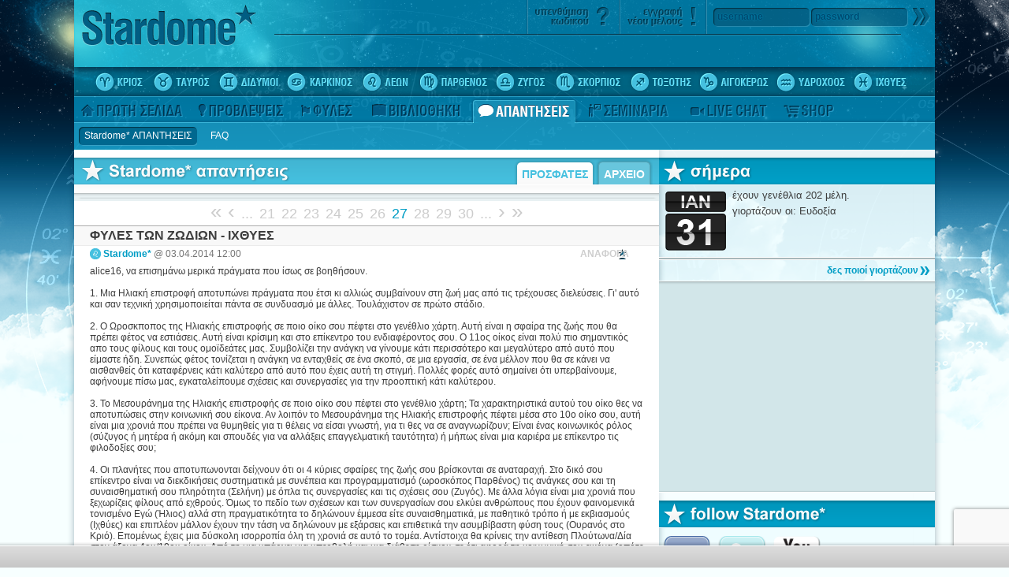

--- FILE ---
content_type: text/html; charset=UTF-8
request_url: https://www.stardome.gr/replies/stardome/27/
body_size: 16974
content:

<!DOCTYPE html>
<html lang="en">
<head>
<title>Stardome* - Stardome* ΑΠΑΝΤΗΣΕΙΣ</title>
<meta name="keywords" content="ice, ICE" />
<meta name="Generator" content="ICE - Copyright 2006 Nemo-online.  All rights reserved." />
<meta name="robots" content="index, follow" />
<script type="text/javascript">var _ISO="charset=UTF-8";</script>
		<link rel="shortcut icon" href="https://www.stardome.gr/images/favicon.ico" />
	<meta http-equiv="Content-Type" content="text/html; charset=UTF-8" />
<!--<meta name="viewport" content="width=device-width, initial-scale=1">-->
<link href="https://www.stardome.gr/dyn/ice.css?v=1.76.4" rel="stylesheet" type="text/css"/>
<!--[if IE]> <link href="/css/ie.css" rel="stylesheet" type="text/css"/> <![endif]-->


<script async src="//pagead2.googlesyndication.com/pagead/js/adsbygoogle.js"></script>
<script>
  (adsbygoogle = window.adsbygoogle || []).push({
    google_ad_client: "ca-pub-9896379523340393",
    enable_page_level_ads: true
  });
</script>

<script src="//www.streamvideolabs.com/scripts/player.js"></script>

<!--<script type="text/javascript" src="https://www.vidads.gr/scripts/va_content.js"></script>-->
<script src="https://www.vidads.gr/scripts/va_content.vast.js"></script>

<script async='async' src='https://www.googletagservices.com/tag/js/gpt.js'></script>
<script>
var googletag = googletag || {};
googletag.cmd = googletag.cmd || [];

googletag.cmd.push(function() {
	googletag.defineSlot('/2050350/stardome-300x250-right', [[300, 600], [336, 280], [300, 250]], 'div-gpt-ad-1491483098681-0').setTargeting('page','ros,replies,stardome').addService(googletag.pubads());
	googletag.defineSlot('/2050350/stardome-728x90', [728, 90], 'div-gpt-ad-1491483098681-1').setTargeting('page','ros,replies,stardome').addService(googletag.pubads());
	googletag.defineSlot('/2050350/stardome-billboard', [[970, 250], [1092, 250], [970, 90]], 'div-gpt-ad-1499341822762-0').setTargeting('page', 'ros,replies,stardome').addService(googletag.pubads());
	googletag.defineSlot('/2050350/stardome-300x250-home-left', [300, 250], 'div-gpt-ad-1532432329791-0').setTargeting('page', 'ros,replies,stardome').addService(googletag.pubads());
	googletag.defineSlot('/2050350/stardome-300x250-home-right-2nd', [[300, 100], [300, 600], [300, 250], [300, 50]], 'div-gpt-ad-1532433381850-0').setTargeting('page', 'ros,replies,stardome').addService(googletag.pubads());
	googletag.defineSlot('/2050350/stardome-webover-pre', [1, 1], 'div-gpt-ad-1537866505951-0').setTargeting('page', 'ros,replies,stardome').addService(googletag.pubads());
	googletag.defineSlot('/2050350/stardome-billboard-2nd', [[728, 90], [728, 300], [970, 250]], 'div-gpt-ad-1541090762395-0').setTargeting('page', 'ros,replies,stardome').addService(googletag.pubads());
	googletag.pubads().enableSingleRequest();
	googletag.pubads().setTargeting('page', []);
	googletag.pubads().collapseEmptyDivs();
	googletag.enableServices();
});
</script>

<!-- DMP programmatic -->
<script type="text/javascript">
//<![CDATA[
try {
var smoRand = Math.random()*100000000000000000; smoTrSeq = (typeof(smoTrSeq) != "undefined") ? smoTrSeq + 1 : 0;
var smoPrtKey='omdgr/1';
var smoPUrl = escape(window != parent ? document.referrer : document.location.href);
var smoIframe = window != parent ? '&nIframe=1' : '';
var smoParams ='&sType=view&nCampaignId=1';
var smoProto = (document.location.protocol == 'https:') ? "https:" : "http:";
var smoTrUrl = smoProto + '//uip.semasio.net/' + smoPrtKey + '/info?_referrer=' + smoPUrl + smoParams + '&nJs=1&_ignore=' + smoRand + smoIframe;
var smoTrImg = new Image(); smoTrImg.src = smoTrUrl;
} catch (err) { }
//]]>
</script>

<!-- Facebook Pixel Code -->
<script>
  !function(f,b,e,v,n,t,s)
  {if(f.fbq)return;n=f.fbq=function(){n.callMethod?
  n.callMethod.apply(n,arguments):n.queue.push(arguments)};
  if(!f._fbq)f._fbq=n;n.push=n;n.loaded=!0;n.version='2.0';
  n.queue=[];t=b.createElement(e);t.async=!0;
  t.src=v;s=b.getElementsByTagName(e)[0];
  s.parentNode.insertBefore(t,s)}(window, document,'script',
  'https://connect.facebook.net/en_US/fbevents.js');
  fbq('init', '1397361527189010');
  fbq('track', 'PageView');
</script>
<noscript><img height="1" width="1" style="display:none"
  src="https://www.facebook.com/tr?id=1397361527189010&ev=PageView&noscript=1"
/></noscript>
<!-- End Facebook Pixel Code -->

<!-- Google tag (gtag.js) -->
<script async src="https://www.googletagmanager.com/gtag/js?id=G-BSGXJJX3T3"></script>
<script>
  window.dataLayer = window.dataLayer || [];
  function gtag(){dataLayer.push(arguments);}
  gtag('js', new Date());

  gtag('config', 'G-BSGXJJX3T3');
</script>

<script type="text/javascript" src="https://apis.google.com/js/plusone.js">{lang:'el'}</script>
<!--
<script>
(function(v,i,d,a,b,s){v['VidAdxObject']=b;v[b]=v[b]||function(){(v[b].x=v[b].x||[]).push(arguments)};v[b].k=1*new Date();s=i.createElement(d),m=i.getElementsByTagName(d)[0];s.async=1;s.src=a+"?u="+encodeURIComponent(v.location.href);m.parentNode.insertBefore(s,m);})(window,document,'script','//adx.vidads.gr/js/chk.min.js','_vadx');
_vadx('VA-6218246');
</script>
-->
<script src="https://www.google.com/recaptcha/api.js?render=6LcngOUqAAAAAK6hU23tULrhLzVLqOYnsFZILvXy"></script>

</head>

<body class="v2">

<script src="https://platform.twitter.com/widgets.js" type="text/javascript"></script>

<script type="text/javascript" src="https://ajax.googleapis.com/ajax/libs/jquery/1.8.3/jquery.min.js"></script>
<script type="text/javascript">jQuery.noConflict();</script>
<script type="text/javascript" src="https://ajax.googleapis.com/ajax/libs/swfobject/2.2/swfobject.js"></script>

<!-- <script type="text/javascript">document.domain = "www.stardome.gr";</script> -->

<script type="text/javascript" src="https://www.stardome.gr/dyn/ice.default.js?v=1.76.4"></script>
<script type="text/javascript">
Ice.Config = {
	ChatServer: '192.211.60.188',
	ChatPort: 4278,
	ChatEnabled: true};
</script>

<!-- LMID: 77 --><!-- lazy= --><div class="top"></div><div class="ad"><script language='JavaScript' type='text/javascript' src='https://stardome.smart-ads.gr/adlayer.php?what=zone:116&amp;layerstyle=external'></script></div><div class="bottom"></div>
<div id="fb-root"></div>
<script type="text/javascript">
window.fbAsyncInit = function() {
	FB.init({appId: "218a9e7141288dfdf8b2a9ceb29df0db", status: true, cookie: true, xfbml: true});
};
(function() {
	var e = document.createElement('script'); e.async = true;
    e.src = document.location.protocol + '//connect.facebook.net/en_US/all.js';
    document.getElementById('fb-root').appendChild(e);
}());
</script>



<!-- /2050350/stardome-webover-pre -->
<div id='div-gpt-ad-1537866505951-0' style='height:1px; width:1px;'>
<script>
googletag.cmd.push(function() { googletag.display('div-gpt-ad-1537866505951-0'); });
</script>
</div>


<div id="site-busy"><div class="mask"></div><div class="please-wait"><span>παρακαλώ περιμένετε...</span></div></div><script type="text/javascript">$('site-busy').getElement('.mask').setStyle('opacity', 0.2);</script><div id="presence"><div class="menu"><ul><li><div><span class="stardome"></span></div></li><li><div><div><a href="/profile/" class="icon profile tooltip" rel="το προφίλ μου"></a></div></div></li><li><div><div><a href="/account.html" class="icon account tooltip" rel="ο λογαριασμός μου"></a></div></div></li><li><div><div><a href="/chart.html" class="icon chart tooltip" rel="ο χάρτης μου"></a></div></div></li><li><div><div><a href="/messages/inbox.html" class="icon messages tooltip" rel="τα μηνύματά μου"></a></div></div></li><li><div><div><a href="/invitations.html" class="icon invitations tooltip" rel="οι προσκλήσεις μου"></a></div></div></li><li><div><div><a href="/friends.html" class="icon friends tooltip" rel="οι φίλοι μου"></a></div></div></li><li><div><div><a href="/my-comments/" class="icon comments tooltip" rel="σχόλια"></a></div></div></li><li><div><div><a href="/my-posts/" class="icon posts tooltip" rel="καταχωρήσεις"></a></div></div></li><li><div><div><a href="/my-birthday/" class="icon birthday tooltip" rel="γενέθλια"></a></div></div></li><li><div><div><a href="/cart.html" class="icon cart tooltip" rel="το καλάθι μου"></a></div></div></li><li class="empty"></li></ul></div><div class="menu" id="chat-buttons"><ul><li class="empty"></li></ul></div><script type="text/javascript">Ice.Config.ChatEnabled=true;</script></div><div class="presence-window hidden" id="presence-friends-window"><h2 class="header"><span>Chat</span><div class="presence_minimize"></div></h2><div class="body"><div class="loading hidden"><span>παρακαλώ περιμένετε...</span></div><div class="login hidden"><span>θα πρέπει να συνδεθείς</span></div><div class="message hidden"><span></span></div><ul class="online hidden"></ul></div><div class="footer"></div></div><div id="ice-chat-object"></div><div id="main"><div id="header-bg"></div><div id="site-area"><div id="header"><div class="container"><div class="inside"><div class="body"><div class="top"><div id="logo"><a href="https://www.stardome.gr/"><img src="https://cdn.stardome.gr/timages/logo.png"/></a></div><div class="line"></div><div id="stars"></div><div id="ice-user-area"><div id="ice-login" class="hidden"><ul><li><a href="/forgot-password.html" class="btn remind"></a></li><li><a href="/register.html" class="btn register"></a></li><li><form id="frmLogin" method="post" action="/login"><input type="hidden" value="" name="key"><input type="hidden" value="yes" name="remember"><input type="text" alt="username" name="username" class="field username"/><input type="password" alt="password" name="passwd" class="field password"/><a class="login" onclick="ice.login(); return false;" href="#"></a></form></li></ul></div><div id="ice-login-wait"><span>παρακαλώ περιμένετε...</span></div><div id="ice-logout" class="hidden"><div class="welcome"><strong class="username"></strong></div><ul><li><a class="invitations" href="/invitations.html"><span>6</span></a></li><li><a class="messages" href="/messages/inbox.html"><span>12</span></a></li><li><a class="logout" href="#" onclick="ice.logout(); return false;"></a></li></ul></div></div></div><div id="menu-signs"><div class="left"></div><div class="right"></div><ul class="clearfix"><li class="sign-1"><a href="/main/aries.html"><span>ΚΡΙΟΣ</span></a></li><li class="sign-2"><a href="/main/taurus.html"><span>ΤΑΥΡΟΣ</span></a></li><li class="sign-3"><a href="/main/gemini.html"><span>ΔΙΔΥΜΟΙ</span></a></li><li class="sign-4"><a href="/main/cancer.html"><span>ΚΑΡΚΙΝΟΣ</span></a></li><li class="sign-5"><a href="/main/leo.html"><span>ΛΕΩΝ</span></a></li><li class="sign-6"><a href="/main/virgo.html"><span>ΠΑΡΘΕΝΟΣ</span></a></li><li class="sign-7"><a href="/main/libra.html"><span>ΖΥΓΟΣ</span></a></li><li class="sign-8"><a href="/main/scorpio.html"><span>ΣΚΟΡΠΙΟΣ</span></a></li><li class="sign-9"><a href="/main/sagittarius.html"><span>ΤΟΞΟΤΗΣ</span></a></li><li class="sign-10"><a href="/main/capricorn.html"><span>ΑΙΓΟΚΕΡΩΣ</span></a></li><li class="sign-11"><a href="/main/aquarius.html"><span>ΥΔΡΟΧΟΟΣ</span></a></li><li class="sign-12"><a href="/main/pisces.html"><span>ΙΧΘΥΕΣ</span></a></li></ul></div><!-- LMID: 77 --><div class="module-topmenu"><div class="menus"><ul><li class="menu-47"><a href="https://www.stardome.gr/"></a></li><li class="menu-36"><a href="https://www.stardome.gr/forecasts/week/"></a></li><li class="menu-70"><a href="https://www.stardome.gr/tribes/"></a></li><li class="menu-71"><a href="https://www.stardome.gr/library/about.html"></a></li><li class="menu-72 selected"><a href="https://www.stardome.gr/replies/stardome/"></a></li><li class="menu-73"><a href="https://www.stardome.gr/seminars/intro.html"></a></li><li class="menu-107"><a href="https://www.stardome.gr/chat.html"></a></li><li class="menu-105"><a href="https://www.stardome.gr/shop/"></a></li><li class="last"></li></ul></div><div class="submenus"><ul class="clearfix"><li class="selected"><a href="https://www.stardome.gr/replies/stardome/"><span class="right"></span><span class="text">Stardome* ΑΠΑΝΤΗΣΕΙΣ</span></a></li><li><a href="https://www.stardome.gr/library/faq.html"><span class="right"></span><span class="text">FAQ</span></a></li></ul></div></div></div></div></div></div>
<div id="billboard">
<!-- /2050350/stardome-billboard -->
<div id='div-gpt-ad-1499341822762-0'>
<script>
googletag.cmd.push(function() { googletag.display('div-gpt-ad-1499341822762-0'); });
</script>
</div>
</div>
<div id="content" class="clearfix"><div id="left-area"><div class="left-body clearfix c-replies"><div class="box list"><div class="title"><div class="icon icon-replies-stardome"></div><div class="title2 title-replies-stardome"></div><div class="tabs"><ul><li class="selected"><a href="/replies/stardome/"><span class="right"></span><span class="text">ΠΡΟΣΦΑΤΕΣ</span></a></li><li><a href="/replies/stardome/archive/"><span class="right"></span><span class="text">ΑΡΧΕΙΟ</span></a></li></ul></div></div><!-- LMID: 77 --><div class="module-ad-728"><div class="top"></div><div class="ad"><!-- /2050350/stardome-728x90 -->
<div id='div-gpt-ad-1491483098681-1' style='height:90px; width:728px;'>
<script>
googletag.cmd.push(function() { googletag.display('div-gpt-ad-1491483098681-1'); });
</script>
</div></div><div class="bottom"></div></div><div id="pager-top" class="pager"><a class="first" href="https://www.stardome.gr/replies/stardome/">&laquo;</a><a class="prev" href="https://www.stardome.gr/replies/stardome/26/">&#139;</a><ul><li class="hidden"><a href="https://www.stardome.gr/replies/stardome/">1</a><a href="https://www.stardome.gr/replies/stardome/2/">2</a><a href="https://www.stardome.gr/replies/stardome/3/">3</a><a href="https://www.stardome.gr/replies/stardome/4/">4</a><a href="https://www.stardome.gr/replies/stardome/5/">5</a><a href="https://www.stardome.gr/replies/stardome/6/">6</a><a href="https://www.stardome.gr/replies/stardome/7/">7</a><a href="https://www.stardome.gr/replies/stardome/8/">8</a><a href="https://www.stardome.gr/replies/stardome/9/">9</a><a href="https://www.stardome.gr/replies/stardome/10/">10</a><a href="#" onclick="return false;" class="more-r">...</a></li><li class="hidden"><a href="#" onclick="return false;" class="more-l">...</a><a href="https://www.stardome.gr/replies/stardome/11/">11</a><a href="https://www.stardome.gr/replies/stardome/12/">12</a><a href="https://www.stardome.gr/replies/stardome/13/">13</a><a href="https://www.stardome.gr/replies/stardome/14/">14</a><a href="https://www.stardome.gr/replies/stardome/15/">15</a><a href="https://www.stardome.gr/replies/stardome/16/">16</a><a href="https://www.stardome.gr/replies/stardome/17/">17</a><a href="https://www.stardome.gr/replies/stardome/18/">18</a><a href="https://www.stardome.gr/replies/stardome/19/">19</a><a href="https://www.stardome.gr/replies/stardome/20/">20</a><a href="#" onclick="return false;" class="more-r">...</a></li><li><a href="#" onclick="return false;" class="more-l">...</a><a href="https://www.stardome.gr/replies/stardome/21/">21</a><a href="https://www.stardome.gr/replies/stardome/22/">22</a><a href="https://www.stardome.gr/replies/stardome/23/">23</a><a href="https://www.stardome.gr/replies/stardome/24/">24</a><a href="https://www.stardome.gr/replies/stardome/25/">25</a><a href="https://www.stardome.gr/replies/stardome/26/">26</a><a href="https://www.stardome.gr/replies/stardome/27/" class="selected">27</a><a href="https://www.stardome.gr/replies/stardome/28/">28</a><a href="https://www.stardome.gr/replies/stardome/29/">29</a><a href="https://www.stardome.gr/replies/stardome/30/">30</a><a href="#" onclick="return false;" class="more-r">...</a></li><li class="hidden"><a href="#" onclick="return false;" class="more-l">...</a><a href="https://www.stardome.gr/replies/stardome/31/">31</a><a href="https://www.stardome.gr/replies/stardome/32/">32</a><a href="https://www.stardome.gr/replies/stardome/33/">33</a><a href="https://www.stardome.gr/replies/stardome/34/">34</a><a href="https://www.stardome.gr/replies/stardome/35/">35</a><a href="https://www.stardome.gr/replies/stardome/36/">36</a><a href="https://www.stardome.gr/replies/stardome/37/">37</a><a href="https://www.stardome.gr/replies/stardome/38/">38</a><a href="https://www.stardome.gr/replies/stardome/39/">39</a><a href="https://www.stardome.gr/replies/stardome/40/">40</a><a href="#" onclick="return false;" class="more-r">...</a></li><li class="hidden"><a href="#" onclick="return false;" class="more-l">...</a><a href="https://www.stardome.gr/replies/stardome/41/">41</a><a href="https://www.stardome.gr/replies/stardome/42/">42</a><a href="https://www.stardome.gr/replies/stardome/43/">43</a><a href="https://www.stardome.gr/replies/stardome/44/">44</a><a href="https://www.stardome.gr/replies/stardome/45/">45</a><a href="https://www.stardome.gr/replies/stardome/46/">46</a><a href="https://www.stardome.gr/replies/stardome/47/">47</a><a href="https://www.stardome.gr/replies/stardome/48/">48</a><a href="https://www.stardome.gr/replies/stardome/49/">49</a><a href="https://www.stardome.gr/replies/stardome/50/">50</a><a href="#" onclick="return false;" class="more-r">...</a></li><li class="hidden"><a href="#" onclick="return false;" class="more-l">...</a><a href="https://www.stardome.gr/replies/stardome/51/">51</a><a href="https://www.stardome.gr/replies/stardome/52/">52</a><a href="https://www.stardome.gr/replies/stardome/53/">53</a><a href="https://www.stardome.gr/replies/stardome/54/">54</a><a href="https://www.stardome.gr/replies/stardome/55/">55</a><a href="https://www.stardome.gr/replies/stardome/56/">56</a><a href="https://www.stardome.gr/replies/stardome/57/">57</a><a href="https://www.stardome.gr/replies/stardome/58/">58</a><a href="https://www.stardome.gr/replies/stardome/59/">59</a><a href="https://www.stardome.gr/replies/stardome/60/">60</a><a href="#" onclick="return false;" class="more-r">...</a></li><li class="hidden"><a href="#" onclick="return false;" class="more-l">...</a><a href="https://www.stardome.gr/replies/stardome/61/">61</a><a href="https://www.stardome.gr/replies/stardome/62/">62</a><a href="https://www.stardome.gr/replies/stardome/63/">63</a><a href="https://www.stardome.gr/replies/stardome/64/">64</a><a href="https://www.stardome.gr/replies/stardome/65/">65</a><a href="https://www.stardome.gr/replies/stardome/66/">66</a><a href="https://www.stardome.gr/replies/stardome/67/">67</a><a href="https://www.stardome.gr/replies/stardome/68/">68</a><a href="https://www.stardome.gr/replies/stardome/69/">69</a><a href="https://www.stardome.gr/replies/stardome/70/">70</a><a href="#" onclick="return false;" class="more-r">...</a></li><li class="hidden"><a href="#" onclick="return false;" class="more-l">...</a><a href="https://www.stardome.gr/replies/stardome/71/">71</a><a href="https://www.stardome.gr/replies/stardome/72/">72</a><a href="https://www.stardome.gr/replies/stardome/73/">73</a><a href="https://www.stardome.gr/replies/stardome/74/">74</a><a href="https://www.stardome.gr/replies/stardome/75/">75</a><a href="https://www.stardome.gr/replies/stardome/76/">76</a><a href="https://www.stardome.gr/replies/stardome/77/">77</a><a href="https://www.stardome.gr/replies/stardome/78/">78</a><a href="https://www.stardome.gr/replies/stardome/79/">79</a><a href="https://www.stardome.gr/replies/stardome/80/">80</a><a href="#" onclick="return false;" class="more-r">...</a></li><li class="hidden"><a href="#" onclick="return false;" class="more-l">...</a><a href="https://www.stardome.gr/replies/stardome/81/">81</a><a href="https://www.stardome.gr/replies/stardome/82/">82</a><a href="https://www.stardome.gr/replies/stardome/83/">83</a><a href="https://www.stardome.gr/replies/stardome/84/">84</a><a href="https://www.stardome.gr/replies/stardome/85/">85</a><a href="https://www.stardome.gr/replies/stardome/86/">86</a><a href="https://www.stardome.gr/replies/stardome/87/">87</a><a href="https://www.stardome.gr/replies/stardome/88/">88</a><a href="https://www.stardome.gr/replies/stardome/89/">89</a><a href="https://www.stardome.gr/replies/stardome/90/">90</a><a href="#" onclick="return false;" class="more-r">...</a></li><li class="hidden"><a href="#" onclick="return false;" class="more-l">...</a><a href="https://www.stardome.gr/replies/stardome/91/">91</a><a href="https://www.stardome.gr/replies/stardome/92/">92</a><a href="https://www.stardome.gr/replies/stardome/93/">93</a><a href="https://www.stardome.gr/replies/stardome/94/">94</a><a href="https://www.stardome.gr/replies/stardome/95/">95</a><a href="https://www.stardome.gr/replies/stardome/96/">96</a><a href="https://www.stardome.gr/replies/stardome/97/">97</a><a href="https://www.stardome.gr/replies/stardome/98/">98</a><a href="https://www.stardome.gr/replies/stardome/99/">99</a><a href="https://www.stardome.gr/replies/stardome/100/">100</a><a href="#" onclick="return false;" class="more-r">...</a></li><li class="hidden"><a href="#" onclick="return false;" class="more-l">...</a><a href="https://www.stardome.gr/replies/stardome/101/">101</a><a href="https://www.stardome.gr/replies/stardome/102/">102</a><a href="https://www.stardome.gr/replies/stardome/103/">103</a><a href="https://www.stardome.gr/replies/stardome/104/">104</a><a href="https://www.stardome.gr/replies/stardome/105/">105</a><a href="https://www.stardome.gr/replies/stardome/106/">106</a><a href="https://www.stardome.gr/replies/stardome/107/">107</a><a href="https://www.stardome.gr/replies/stardome/108/">108</a><a href="https://www.stardome.gr/replies/stardome/109/">109</a><a href="https://www.stardome.gr/replies/stardome/110/">110</a><a href="#" onclick="return false;" class="more-r">...</a></li><li class="hidden"><a href="#" onclick="return false;" class="more-l">...</a><a href="https://www.stardome.gr/replies/stardome/111/">111</a><a href="https://www.stardome.gr/replies/stardome/112/">112</a><a href="https://www.stardome.gr/replies/stardome/113/">113</a><a href="https://www.stardome.gr/replies/stardome/114/">114</a><a href="https://www.stardome.gr/replies/stardome/115/">115</a><a href="https://www.stardome.gr/replies/stardome/116/">116</a><a href="https://www.stardome.gr/replies/stardome/117/">117</a><a href="https://www.stardome.gr/replies/stardome/118/">118</a><a href="https://www.stardome.gr/replies/stardome/119/">119</a><a href="https://www.stardome.gr/replies/stardome/120/">120</a><a href="#" onclick="return false;" class="more-r">...</a></li><li class="hidden"><a href="#" onclick="return false;" class="more-l">...</a><a href="https://www.stardome.gr/replies/stardome/121/">121</a><a href="https://www.stardome.gr/replies/stardome/122/">122</a><a href="https://www.stardome.gr/replies/stardome/123/">123</a><a href="https://www.stardome.gr/replies/stardome/124/">124</a><a href="https://www.stardome.gr/replies/stardome/125/">125</a><a href="https://www.stardome.gr/replies/stardome/126/">126</a><a href="https://www.stardome.gr/replies/stardome/127/">127</a><a href="https://www.stardome.gr/replies/stardome/128/">128</a><a href="https://www.stardome.gr/replies/stardome/129/">129</a><a href="https://www.stardome.gr/replies/stardome/130/">130</a><a href="#" onclick="return false;" class="more-r">...</a></li><li class="hidden"><a href="#" onclick="return false;" class="more-l">...</a><a href="https://www.stardome.gr/replies/stardome/131/">131</a><a href="https://www.stardome.gr/replies/stardome/132/">132</a><a href="https://www.stardome.gr/replies/stardome/133/">133</a><a href="https://www.stardome.gr/replies/stardome/134/">134</a><a href="https://www.stardome.gr/replies/stardome/135/">135</a><a href="https://www.stardome.gr/replies/stardome/136/">136</a><a href="https://www.stardome.gr/replies/stardome/137/">137</a><a href="https://www.stardome.gr/replies/stardome/138/">138</a><a href="https://www.stardome.gr/replies/stardome/139/">139</a><a href="https://www.stardome.gr/replies/stardome/140/">140</a><a href="#" onclick="return false;" class="more-r">...</a></li><li class="hidden"><a href="#" onclick="return false;" class="more-l">...</a><a href="https://www.stardome.gr/replies/stardome/141/">141</a><a href="https://www.stardome.gr/replies/stardome/142/">142</a><a href="https://www.stardome.gr/replies/stardome/143/">143</a><a href="https://www.stardome.gr/replies/stardome/144/">144</a><a href="https://www.stardome.gr/replies/stardome/145/">145</a><a href="https://www.stardome.gr/replies/stardome/146/">146</a><a href="https://www.stardome.gr/replies/stardome/147/">147</a><a href="https://www.stardome.gr/replies/stardome/148/">148</a><a href="https://www.stardome.gr/replies/stardome/149/">149</a><a href="https://www.stardome.gr/replies/stardome/150/">150</a><a href="#" onclick="return false;" class="more-r">...</a></li><li class="hidden"><a href="#" onclick="return false;" class="more-l">...</a><a href="https://www.stardome.gr/replies/stardome/151/">151</a><a href="https://www.stardome.gr/replies/stardome/152/">152</a><a href="https://www.stardome.gr/replies/stardome/153/">153</a><a href="https://www.stardome.gr/replies/stardome/154/">154</a><a href="https://www.stardome.gr/replies/stardome/155/">155</a><a href="https://www.stardome.gr/replies/stardome/156/">156</a><a href="https://www.stardome.gr/replies/stardome/157/">157</a><a href="https://www.stardome.gr/replies/stardome/158/">158</a><a href="https://www.stardome.gr/replies/stardome/159/">159</a><a href="https://www.stardome.gr/replies/stardome/160/">160</a><a href="#" onclick="return false;" class="more-r">...</a></li><li class="hidden"><a href="#" onclick="return false;" class="more-l">...</a><a href="https://www.stardome.gr/replies/stardome/161/">161</a><a href="https://www.stardome.gr/replies/stardome/162/">162</a><a href="https://www.stardome.gr/replies/stardome/163/">163</a><a href="https://www.stardome.gr/replies/stardome/164/">164</a><a href="https://www.stardome.gr/replies/stardome/165/">165</a><a href="https://www.stardome.gr/replies/stardome/166/">166</a><a href="https://www.stardome.gr/replies/stardome/167/">167</a><a href="https://www.stardome.gr/replies/stardome/168/">168</a><a href="https://www.stardome.gr/replies/stardome/169/">169</a><a href="https://www.stardome.gr/replies/stardome/170/">170</a><a href="#" onclick="return false;" class="more-r">...</a></li><li class="hidden"><a href="#" onclick="return false;" class="more-l">...</a><a href="https://www.stardome.gr/replies/stardome/171/">171</a><a href="https://www.stardome.gr/replies/stardome/172/">172</a><a href="https://www.stardome.gr/replies/stardome/173/">173</a><a href="https://www.stardome.gr/replies/stardome/174/">174</a><a href="https://www.stardome.gr/replies/stardome/175/">175</a><a href="https://www.stardome.gr/replies/stardome/176/">176</a><a href="https://www.stardome.gr/replies/stardome/177/">177</a><a href="https://www.stardome.gr/replies/stardome/178/">178</a><a href="https://www.stardome.gr/replies/stardome/179/">179</a><a href="https://www.stardome.gr/replies/stardome/180/">180</a><a href="#" onclick="return false;" class="more-r">...</a></li><li class="hidden"><a href="#" onclick="return false;" class="more-l">...</a><a href="https://www.stardome.gr/replies/stardome/181/">181</a><a href="https://www.stardome.gr/replies/stardome/182/">182</a><a href="https://www.stardome.gr/replies/stardome/183/">183</a><a href="https://www.stardome.gr/replies/stardome/184/">184</a><a href="https://www.stardome.gr/replies/stardome/185/">185</a><a href="https://www.stardome.gr/replies/stardome/186/">186</a><a href="https://www.stardome.gr/replies/stardome/187/">187</a><a href="https://www.stardome.gr/replies/stardome/188/">188</a><a href="https://www.stardome.gr/replies/stardome/189/">189</a><a href="https://www.stardome.gr/replies/stardome/190/">190</a><a href="#" onclick="return false;" class="more-r">...</a></li><li class="hidden"><a href="#" onclick="return false;" class="more-l">...</a><a href="https://www.stardome.gr/replies/stardome/191/">191</a><a href="https://www.stardome.gr/replies/stardome/192/">192</a><a href="https://www.stardome.gr/replies/stardome/193/">193</a><a href="https://www.stardome.gr/replies/stardome/194/">194</a><a href="https://www.stardome.gr/replies/stardome/195/">195</a><a href="https://www.stardome.gr/replies/stardome/196/">196</a><a href="https://www.stardome.gr/replies/stardome/197/">197</a><a href="https://www.stardome.gr/replies/stardome/198/">198</a><a href="https://www.stardome.gr/replies/stardome/199/">199</a><a href="https://www.stardome.gr/replies/stardome/200/">200</a><a href="#" onclick="return false;" class="more-r">...</a></li><li class="hidden"><a href="#" onclick="return false;" class="more-l">...</a><a href="https://www.stardome.gr/replies/stardome/201/">201</a><a href="https://www.stardome.gr/replies/stardome/202/">202</a><a href="https://www.stardome.gr/replies/stardome/203/">203</a><a href="https://www.stardome.gr/replies/stardome/204/">204</a><a href="https://www.stardome.gr/replies/stardome/205/">205</a><a href="https://www.stardome.gr/replies/stardome/206/">206</a><a href="https://www.stardome.gr/replies/stardome/207/">207</a><a href="https://www.stardome.gr/replies/stardome/208/">208</a><a href="https://www.stardome.gr/replies/stardome/209/">209</a><a href="https://www.stardome.gr/replies/stardome/210/">210</a><a href="#" onclick="return false;" class="more-r">...</a></li><li class="hidden"><a href="#" onclick="return false;" class="more-l">...</a><a href="https://www.stardome.gr/replies/stardome/211/">211</a><a href="https://www.stardome.gr/replies/stardome/212/">212</a><a href="https://www.stardome.gr/replies/stardome/213/">213</a><a href="https://www.stardome.gr/replies/stardome/214/">214</a><a href="https://www.stardome.gr/replies/stardome/215/">215</a><a href="https://www.stardome.gr/replies/stardome/216/">216</a><a href="https://www.stardome.gr/replies/stardome/217/">217</a><a href="https://www.stardome.gr/replies/stardome/218/">218</a><a href="https://www.stardome.gr/replies/stardome/219/">219</a><a href="https://www.stardome.gr/replies/stardome/220/">220</a><a href="#" onclick="return false;" class="more-r">...</a></li><li class="hidden"><a href="#" onclick="return false;" class="more-l">...</a><a href="https://www.stardome.gr/replies/stardome/221/">221</a><a href="https://www.stardome.gr/replies/stardome/222/">222</a><a href="https://www.stardome.gr/replies/stardome/223/">223</a><a href="https://www.stardome.gr/replies/stardome/224/">224</a><a href="https://www.stardome.gr/replies/stardome/225/">225</a><a href="https://www.stardome.gr/replies/stardome/226/">226</a><a href="https://www.stardome.gr/replies/stardome/227/">227</a><a href="https://www.stardome.gr/replies/stardome/228/">228</a><a href="https://www.stardome.gr/replies/stardome/229/">229</a><a href="https://www.stardome.gr/replies/stardome/230/">230</a><a href="#" onclick="return false;" class="more-r">...</a></li><li class="hidden"><a href="#" onclick="return false;" class="more-l">...</a><a href="https://www.stardome.gr/replies/stardome/231/">231</a><a href="https://www.stardome.gr/replies/stardome/232/">232</a><a href="https://www.stardome.gr/replies/stardome/233/">233</a><a href="https://www.stardome.gr/replies/stardome/234/">234</a><a href="https://www.stardome.gr/replies/stardome/235/">235</a><a href="https://www.stardome.gr/replies/stardome/236/">236</a><a href="https://www.stardome.gr/replies/stardome/237/">237</a><a href="https://www.stardome.gr/replies/stardome/238/">238</a><a href="https://www.stardome.gr/replies/stardome/239/">239</a><a href="https://www.stardome.gr/replies/stardome/240/">240</a><a href="#" onclick="return false;" class="more-r">...</a></li><li class="hidden"><a href="#" onclick="return false;" class="more-l">...</a><a href="https://www.stardome.gr/replies/stardome/241/">241</a><a href="https://www.stardome.gr/replies/stardome/242/">242</a><a href="https://www.stardome.gr/replies/stardome/243/">243</a><a href="https://www.stardome.gr/replies/stardome/244/">244</a><a href="https://www.stardome.gr/replies/stardome/245/">245</a><a href="https://www.stardome.gr/replies/stardome/246/">246</a><a href="https://www.stardome.gr/replies/stardome/247/">247</a><a href="https://www.stardome.gr/replies/stardome/248/">248</a><a href="https://www.stardome.gr/replies/stardome/249/">249</a><a href="https://www.stardome.gr/replies/stardome/250/">250</a><a href="#" onclick="return false;" class="more-r">...</a></li><li class="hidden"><a href="#" onclick="return false;" class="more-l">...</a><a href="https://www.stardome.gr/replies/stardome/251/">251</a><a href="https://www.stardome.gr/replies/stardome/252/">252</a><a href="https://www.stardome.gr/replies/stardome/253/">253</a><a href="https://www.stardome.gr/replies/stardome/254/">254</a><a href="https://www.stardome.gr/replies/stardome/255/">255</a><a href="https://www.stardome.gr/replies/stardome/256/">256</a><a href="https://www.stardome.gr/replies/stardome/257/">257</a><a href="https://www.stardome.gr/replies/stardome/258/">258</a><a href="https://www.stardome.gr/replies/stardome/259/">259</a><a href="https://www.stardome.gr/replies/stardome/260/">260</a><a href="#" onclick="return false;" class="more-r">...</a></li><li class="hidden"><a href="#" onclick="return false;" class="more-l">...</a><a href="https://www.stardome.gr/replies/stardome/261/">261</a><a href="https://www.stardome.gr/replies/stardome/262/">262</a><a href="https://www.stardome.gr/replies/stardome/263/">263</a><a href="https://www.stardome.gr/replies/stardome/264/">264</a><a href="https://www.stardome.gr/replies/stardome/265/">265</a><a href="https://www.stardome.gr/replies/stardome/266/">266</a><a href="https://www.stardome.gr/replies/stardome/267/">267</a><a href="https://www.stardome.gr/replies/stardome/268/">268</a><a href="https://www.stardome.gr/replies/stardome/269/">269</a><a href="https://www.stardome.gr/replies/stardome/270/">270</a><a href="#" onclick="return false;" class="more-r">...</a></li><li class="hidden"><a href="#" onclick="return false;" class="more-l">...</a><a href="https://www.stardome.gr/replies/stardome/271/">271</a><a href="https://www.stardome.gr/replies/stardome/272/">272</a><a href="https://www.stardome.gr/replies/stardome/273/">273</a><a href="https://www.stardome.gr/replies/stardome/274/">274</a><a href="https://www.stardome.gr/replies/stardome/275/">275</a><a href="https://www.stardome.gr/replies/stardome/276/">276</a><a href="https://www.stardome.gr/replies/stardome/277/">277</a><a href="https://www.stardome.gr/replies/stardome/278/">278</a><a href="https://www.stardome.gr/replies/stardome/279/">279</a><a href="https://www.stardome.gr/replies/stardome/280/">280</a><a href="#" onclick="return false;" class="more-r">...</a></li><li class="hidden"><a href="#" onclick="return false;" class="more-l">...</a><a href="https://www.stardome.gr/replies/stardome/281/">281</a><a href="https://www.stardome.gr/replies/stardome/282/">282</a><a href="https://www.stardome.gr/replies/stardome/283/">283</a><a href="https://www.stardome.gr/replies/stardome/284/">284</a><a href="https://www.stardome.gr/replies/stardome/285/">285</a><a href="https://www.stardome.gr/replies/stardome/286/">286</a><a href="https://www.stardome.gr/replies/stardome/287/">287</a><a href="https://www.stardome.gr/replies/stardome/288/">288</a><a href="https://www.stardome.gr/replies/stardome/289/">289</a><a href="https://www.stardome.gr/replies/stardome/290/">290</a><a href="#" onclick="return false;" class="more-r">...</a></li><li class="hidden"><a href="#" onclick="return false;" class="more-l">...</a><a href="https://www.stardome.gr/replies/stardome/291/">291</a><a href="https://www.stardome.gr/replies/stardome/292/">292</a><a href="https://www.stardome.gr/replies/stardome/293/">293</a><a href="https://www.stardome.gr/replies/stardome/294/">294</a><a href="https://www.stardome.gr/replies/stardome/295/">295</a><a href="https://www.stardome.gr/replies/stardome/296/">296</a><a href="https://www.stardome.gr/replies/stardome/297/">297</a><a href="https://www.stardome.gr/replies/stardome/298/">298</a><a href="https://www.stardome.gr/replies/stardome/299/">299</a><a href="https://www.stardome.gr/replies/stardome/300/">300</a><a href="#" onclick="return false;" class="more-r">...</a></li><li class="hidden"><a href="#" onclick="return false;" class="more-l">...</a><a href="https://www.stardome.gr/replies/stardome/301/">301</a><a href="https://www.stardome.gr/replies/stardome/302/">302</a><a href="https://www.stardome.gr/replies/stardome/303/">303</a><a href="https://www.stardome.gr/replies/stardome/304/">304</a><a href="https://www.stardome.gr/replies/stardome/305/">305</a><a href="https://www.stardome.gr/replies/stardome/306/">306</a><a href="https://www.stardome.gr/replies/stardome/307/">307</a><a href="https://www.stardome.gr/replies/stardome/308/">308</a><a href="https://www.stardome.gr/replies/stardome/309/">309</a><a href="https://www.stardome.gr/replies/stardome/310/">310</a><a href="#" onclick="return false;" class="more-r">...</a></li><li class="hidden"><a href="#" onclick="return false;" class="more-l">...</a><a href="https://www.stardome.gr/replies/stardome/311/">311</a><a href="https://www.stardome.gr/replies/stardome/312/">312</a><a href="https://www.stardome.gr/replies/stardome/313/">313</a><a href="https://www.stardome.gr/replies/stardome/314/">314</a><a href="https://www.stardome.gr/replies/stardome/315/">315</a><a href="https://www.stardome.gr/replies/stardome/316/">316</a><a href="https://www.stardome.gr/replies/stardome/317/">317</a><a href="https://www.stardome.gr/replies/stardome/318/">318</a><a href="https://www.stardome.gr/replies/stardome/319/">319</a><a href="https://www.stardome.gr/replies/stardome/320/">320</a><a href="#" onclick="return false;" class="more-r">...</a></li><li class="hidden"><a href="#" onclick="return false;" class="more-l">...</a><a href="https://www.stardome.gr/replies/stardome/321/">321</a><a href="https://www.stardome.gr/replies/stardome/322/">322</a><a href="https://www.stardome.gr/replies/stardome/323/">323</a><a href="https://www.stardome.gr/replies/stardome/324/">324</a><a href="https://www.stardome.gr/replies/stardome/325/">325</a><a href="https://www.stardome.gr/replies/stardome/326/">326</a><a href="https://www.stardome.gr/replies/stardome/327/">327</a><a href="https://www.stardome.gr/replies/stardome/328/">328</a><a href="https://www.stardome.gr/replies/stardome/329/">329</a><a href="https://www.stardome.gr/replies/stardome/330/">330</a><a href="#" onclick="return false;" class="more-r">...</a></li><li class="hidden"><a href="#" onclick="return false;" class="more-l">...</a><a href="https://www.stardome.gr/replies/stardome/331/">331</a><a href="https://www.stardome.gr/replies/stardome/332/">332</a><a href="https://www.stardome.gr/replies/stardome/333/">333</a></li></ul><a class="next" href="https://www.stardome.gr/replies/stardome/28/">&#155;</a><a class="last" href="https://www.stardome.gr/replies/stardome/333/">&raquo;</a></div><script type="text/javascript">new Ice.Page.Pager('pager-top');</script><div class="content"><ul><li><div class="t">ΦΥΛΕΣ ΤΩΝ ΖΩΔΙΩΝ - ΙΧΘΥΕΣ</div><div class="actions"><a class="report" onclick="ice.reportComment(762295, $(this).get('rel')); return false;" href="#" rel="63h7yhhasd" id="report-comment-762295">ΑΝΑΦΟΡΑ</a><a class="delete delete-comment dc-1 hidden" onclick="ice.deleteComment(762295, true); return false;" href="#">ΔΙΑΓΡΑΦΗ</a></div><div class="i"><a class="username sign-5" href="/profile/Stardome%2A" rel="c4ca4238a0b923820dcc509a6f75849b">Stardome*</a>&nbsp;@&nbsp;03.04.2014 12:00</div><div class="text stardome">alice16, να επισημάνω μερικά πράγματα που ίσως σε βοηθήσουν.<br />
 <br />
1. Μια Ηλιακή επιστροφή αποτυπώνει πράγματα που έτσι κι αλλιώς συμβαίνουν στη ζωή μας από τις τρέχουσες διελεύσεις. Γι' αυτό και σαν τεχνική χρησιμοποιείται πάντα σε συνδυασμό με άλλες. Τουλάχιστον σε πρώτο στάδιο.<br />
 <br />
2. Ο Ωροσκποπος της Ηλιακής επιστροφής σε ποιο οίκο σου πέφτει στο γενέθλιο χάρτη. Αυτή είναι η σφαίρα της ζωής που θα πρέπει φέτος να εστιάσεις. Αυτή είναι κρίσιμη και στο επίκεντρο του ενδιαφέροντος σου. Ο 11ος οίκος είναι πολύ πιο σημαντικός απο τους φίλους και τους ομοϊδεάτες μας. Συμβολίζει την ανάγκη να γίνουμε κάτι περισσότερο και μεγαλύτερο από αυτό που είμαστε ήδη. Συνεπώς φέτος τονίζεται η ανάγκη να ενταχθείς σε ένα σκοπό, σε μια εργασία, σε ένα μέλλον που θα σε κάνει να αισθανθείς ότι καταφέρνεις κάτι καλύτερο από αυτό που έχεις αυτή τη στιγμή. Πολλές φορές αυτό σημαίνει ότι υπερβαίνουμε, αφήνουμε πίσω μας, εγκαταλείπουμε σχέσεις και συνεργασίες για την προοπτική κάτι καλύτερου.<br />
 <br />
3. Το Μεσουράνημα της Ηλιακής επιστροφής σε ποιο οίκο σου πέφτει στο γενέθλιο χάρτη; Τα χαρακτηριστικά αυτού του οίκο θες να αποτυπώσεις στην κοινωνική σου είκονα. Αν λοιπόν το Μεσουράνημα της Ηλιακής επιστροφής πέφτει μέσα στο 10ο οίκο σου, αυτή είναι μια χρονιά που πρέπει να θυμηθείς για τι θέλεις να είσαι γνωστή, για τι θες να σε αναγνωρίζουν; Είναι ένας κοινωνικός ρόλος (σύζυγος ή μητέρα ή ακόμη και σπουδές για να αλλάξεις επαγγελματική ταυτότητα) ή μήπως είναι μια καριέρα με επίκεντρο τις φιλοδοξίες σου;<br />
 <br />
4. Οι πλανήτες που αποτυπωνονται δείχνουν ότι οι 4 κύριες σφαίρες της ζωής σου βρίσκονται σε αναταραχή. Στο δικό σου επίκεντρο είναι να διεκδικήσεις συστηματικά με συνέπεια και προγραμματισμό (ωροσκόπος Παρθένος) τις ανάγκες σου και τη συναισθηματική σου πληρότητα (Σελήνη) με όπλα τις συνεργασίες και τις σχέσεις σου (Ζυγός). Με άλλα λόγια είναι μια χρονιά που ξεχωρίζεις φίλους από εχθρούς. Όμως το πεδίο των σχέσεων και των συνεργασίων σου ελκύει ανθρώπους που έχουν φαινομενικά τονισμένο Εγώ (Ήλιος) αλλά στη πραγματικότητα το δηλώνουν έμμεσα είτε συναισθηματικά, με παθητικό τρόπο ή με εκβιασμούς (Ιχθύες) και επιπλέον μάλλον έχουν την τάση να δηλώνουν με εξάρσεις και επιθετικά την ασυμβίβαστη φύση τους (Ουρανός στο Κριό). Επομένως έχεις μια δύσκολη ισορροπία όλη τη χρονιά σε αυτό το τομέα. Αντίστοιχα θα κρίνεις την αντίθεση Πλούτωνα/Δία στον άξονα 4ου/10ου οίκου. Από τη μια υπάρχει μια υπερβολή και μια διάθεση ρίσκου σε ότι αφορά τη κοινωνική σου εικόνα (οπότε το θέμα που αναφέραμε με το Μεσουράνημα στην 3η παρατήρηση το βλέπεις από δύο πλευρές να βρίσκεται στο επίκεντρο).<br />
 <br />
5. Όλα αυτα που συμβαίνουν στην Ηλιακή επιστροφή πρέπει να το συγκρίνεις και με διελεύσεις στο γενέθλιο χάρτη σου αλλά και με προόδους. Για παράδειγμα, έστω ότι αυτή τη στιγμή περνάει από διέλευση ή σε πρόοδο ένας πλανήτης από τον ωροσκόπο σου. Έχεις ήδη στην Ηλιακή επιστροφή ένα πλανήτη στον Ωροσκόπο, οπότε να δεις τον ωροσκόπο να δέχετε επιρροή από τουλάχιστον μια ακόμη τεχνική τότε προφανώς τα θέματα του ωροσκόπου θα είναι πιο κεντρικά από ότι πχ του 7ου οίκου. Αντίστοιχα αν κάποιος από τους οίκους που αναφέραμε δέχεται επιρροές και από τις άλλες τεχνικές τότε αυτός ή αυτοί που δέχονται τις περισσότερες βρίσκονται στο επίκεντρο. Με άλλα λόγια έχεις πολύ δουλειά να κάνεις ακόμη. Η Ηλιακή επιστροφή είναι μια αφετηρία μόνο...<br />
 <br />
Καλημέρα!</div><div class="b clearfix"><div class="more"><a href="/tribes/pisces/34340/comments.html#c762295">διάβασε περισσότερα &raquo;</a></div></div></li><li><div class="t">ΕΡΩΤΙΚΗ ΠΡΟΒΛΕΨΗ - ΤΟΞΟΤΗΣ (02.04.2014)</div><div class="actions"><a class="report" onclick="ice.reportComment(762190, $(this).get('rel')); return false;" href="#" rel="63h7yhhasd" id="report-comment-762190">ΑΝΑΦΟΡΑ</a><a class="delete delete-comment dc-16 hidden" onclick="ice.deleteComment(762190, true); return false;" href="#">ΔΙΑΓΡΑΦΗ</a></div><div class="i"><a class="username sign-5" href="/profile/Starhicker" rel="c74d97b01eae257e44aa9d5bade97baf">Starhicker</a>&nbsp;@&nbsp;02.04.2014 11:40</div><div class="text ">@Toksotozygos, ασφαλώς και μπορείτε! Ο πελάτης έχει πάντα δίκιο, θα τα γράψω λοιπόν έτσι για όλες τις εβδομάδες του Απρίλη!</div><div class="b clearfix"><div class="more"><a href="/forecasts/lovedome/sagittarius/02.04.2014/comments.html#c762190">διάβασε περισσότερα &raquo;</a></div></div></li><li><div class="t">ΕΡΩΤΙΚΗ ΠΡΟΒΛΕΨΗ - ΙΧΘΥΕΣ (02.04.2014)</div><div class="actions"><a class="report" onclick="ice.reportComment(762151, $(this).get('rel')); return false;" href="#" rel="63h7yhhasd" id="report-comment-762151">ΑΝΑΦΟΡΑ</a><a class="delete delete-comment dc-16 hidden" onclick="ice.deleteComment(762151, true); return false;" href="#">ΔΙΑΓΡΑΦΗ</a></div><div class="i"><a class="username sign-5" href="/profile/Starhicker" rel="c74d97b01eae257e44aa9d5bade97baf">Starhicker</a>&nbsp;@&nbsp;02.04.2014 01:14</div><div class="text ">Είδες; Είδες; Είδες;</div><div class="b clearfix"><div class="more"><a href="/forecasts/lovedome/pisces/02.04.2014/comments.html#c762151">διάβασε περισσότερα &raquo;</a></div></div></li><li><div class="t">ΕΡΩΤΙΚΗ ΠΡΟΒΛΕΨΗ - ΥΔΡΟΧΟΟΣ (02.04.2014)</div><div class="actions"><a class="report" onclick="ice.reportComment(762150, $(this).get('rel')); return false;" href="#" rel="63h7yhhasd" id="report-comment-762150">ΑΝΑΦΟΡΑ</a><a class="delete delete-comment dc-16 hidden" onclick="ice.deleteComment(762150, true); return false;" href="#">ΔΙΑΓΡΑΦΗ</a></div><div class="i"><a class="username sign-5" href="/profile/Starhicker" rel="c74d97b01eae257e44aa9d5bade97baf">Starhicker</a>&nbsp;@&nbsp;02.04.2014 01:13</div><div class="text ">Thx guyz, να πω την αλήθεια το βαρέθηκα το ενιαίο κείμενο, κι άμα βαριέμαι αλλάζω αυτό που με κάνει να βαριέμαι (Υδροχοϊζω λιγάκι!)</div><div class="b clearfix"><div class="more"><a href="/forecasts/lovedome/aquarius/02.04.2014/comments.html#c762150">διάβασε περισσότερα &raquo;</a></div></div></li><li><div class="t">ΕΡΩΤΙΚΗ ΠΡΟΒΛΕΨΗ - ΖΥΓΟΣ (02.04.2014)</div><div class="actions"><a class="report" onclick="ice.reportComment(762149, $(this).get('rel')); return false;" href="#" rel="63h7yhhasd" id="report-comment-762149">ΑΝΑΦΟΡΑ</a><a class="delete delete-comment dc-16 hidden" onclick="ice.deleteComment(762149, true); return false;" href="#">ΔΙΑΓΡΑΦΗ</a></div><div class="i"><a class="username sign-5" href="/profile/Starhicker" rel="c74d97b01eae257e44aa9d5bade97baf">Starhicker</a>&nbsp;@&nbsp;02.04.2014 01:09</div><div class="text ">Ποιός γιατρός τα λέει αυτά, καλέ;</div><div class="b clearfix"><div class="more"><a href="/forecasts/lovedome/libra/02.04.2014/comments.html#c762149">διάβασε περισσότερα &raquo;</a></div></div></li><li><div class="t">ΕΡΩΤΙΚΗ ΠΡΟΒΛΕΨΗ - ΠΑΡΘΕΝΟΣ (02.04.2014)</div><div class="actions"><a class="report" onclick="ice.reportComment(762148, $(this).get('rel')); return false;" href="#" rel="63h7yhhasd" id="report-comment-762148">ΑΝΑΦΟΡΑ</a><a class="delete delete-comment dc-16 hidden" onclick="ice.deleteComment(762148, true); return false;" href="#">ΔΙΑΓΡΑΦΗ</a></div><div class="i"><a class="username sign-5" href="/profile/Starhicker" rel="c74d97b01eae257e44aa9d5bade97baf">Starhicker</a>&nbsp;@&nbsp;02.04.2014 01:08</div><div class="text ">Φχαριστώ παιδάκια, χαίρομαι που σας άρεσε γιατί μου άρεσε πολύ κι εμένα (και του @Stardome που δε μου χαλάει χατίρι και το ανέβασε όπως μου άρεσε). <br />
Το βαρέθηκα λίγο το παλιό στυλ, κι είπα να παίξω!</div><div class="b clearfix"><div class="more"><a href="/forecasts/lovedome/virgo/02.04.2014/comments.html#c762148">διάβασε περισσότερα &raquo;</a></div></div></li><li><div class="t">ΕΡΩΤΙΚΗ ΠΡΟΒΛΕΨΗ - ΛΕΩΝ (02.04.2014)</div><div class="actions"><a class="report" onclick="ice.reportComment(762147, $(this).get('rel')); return false;" href="#" rel="63h7yhhasd" id="report-comment-762147">ΑΝΑΦΟΡΑ</a><a class="delete delete-comment dc-16 hidden" onclick="ice.deleteComment(762147, true); return false;" href="#">ΔΙΑΓΡΑΦΗ</a></div><div class="i"><a class="username sign-5" href="/profile/Starhicker" rel="c74d97b01eae257e44aa9d5bade97baf">Starhicker</a>&nbsp;@&nbsp;02.04.2014 01:05</div><div class="text ">Χμμμ, fucked up δε θα την έλεγα - δίνει πολύ ενδιαφέροντα παιδιά η όψη!</div><div class="b clearfix"><div class="more"><a href="/forecasts/lovedome/leo/02.04.2014/comments.html#c762147">διάβασε περισσότερα &raquo;</a></div></div></li><li><div class="t">ΕΡΩΤΙΚΗ ΠΡΟΒΛΕΨΗ - ΔΙΔΥΜΟΙ (02.04.2014)</div><div class="actions"><a class="report" onclick="ice.reportComment(762146, $(this).get('rel')); return false;" href="#" rel="63h7yhhasd" id="report-comment-762146">ΑΝΑΦΟΡΑ</a><a class="delete delete-comment dc-16 hidden" onclick="ice.deleteComment(762146, true); return false;" href="#">ΔΙΑΓΡΑΦΗ</a></div><div class="i"><a class="username sign-5" href="/profile/Starhicker" rel="c74d97b01eae257e44aa9d5bade97baf">Starhicker</a>&nbsp;@&nbsp;02.04.2014 01:03</div><div class="text ">Αχχχχ καρδουλίνια, τα Διδύμια μου ανεβάζουν Σαίξπηρ!</div><div class="b clearfix"><div class="more"><a href="/forecasts/lovedome/gemini/02.04.2014/comments.html#c762146">διάβασε περισσότερα &raquo;</a></div></div></li><li><div class="t">ΕΡΩΤΙΚΗ ΠΡΟΒΛΕΨΗ - ΚΡΙΟΣ (02.04.2014)</div><div class="actions"><a class="report" onclick="ice.reportComment(762145, $(this).get('rel')); return false;" href="#" rel="63h7yhhasd" id="report-comment-762145">ΑΝΑΦΟΡΑ</a><a class="delete delete-comment dc-16 hidden" onclick="ice.deleteComment(762145, true); return false;" href="#">ΔΙΑΓΡΑΦΗ</a></div><div class="i"><a class="username sign-5" href="/profile/Starhicker" rel="c74d97b01eae257e44aa9d5bade97baf">Starhicker</a>&nbsp;@&nbsp;02.04.2014 01:01</div><div class="text ">Thanks guys, γράφοντας αυτή τη φορά κάπως βαρέθηκα το παλιό στυλ και είπα να παίξω, διότι τί αξία έχει ο κόσμος αν δεν παίζεις και δεν περνάς καλά; <img src='/images/smilies/11.gif'/></div><div class="b clearfix"><div class="more"><a href="/forecasts/lovedome/aries/02.04.2014/comments.html#c762145">διάβασε περισσότερα &raquo;</a></div></div></li><li><div class="t">ΦΥΛΕΣ ΤΩΝ ΖΩΔΙΩΝ - ΚΑΡΚΙΝΟΣ</div><div class="actions"><a class="report" onclick="ice.reportComment(762011, $(this).get('rel')); return false;" href="#" rel="63h7yhhasd" id="report-comment-762011">ΑΝΑΦΟΡΑ</a><a class="delete delete-comment dc-1 hidden" onclick="ice.deleteComment(762011, true); return false;" href="#">ΔΙΑΓΡΑΦΗ</a></div><div class="i"><a class="username sign-5" href="/profile/Stardome%2A" rel="c4ca4238a0b923820dcc509a6f75849b">Stardome*</a>&nbsp;@&nbsp;01.04.2014 13:27</div><div class="text stardome">kalliacancer, είναι δύο διαφορετικοί κόσμοι. Δείτε το σαν μια ευκαιρία να εξερεύνησετε κάτι διαφορετικό από εσάς. Αν άρχισαν από τώρα τα άγχη και τα "ταιριάζουμε" ζήτω που καήκαμε. Απολαύστε το (υπεύθυνα ή ανεύθυνα, εσείς θα το πείτε) και ότι είναι να ανακαλύψετε θα φανεί στη πορεία!&nbsp; <img src='/images/smilies/11.gif'/></div><div class="b clearfix"><div class="more"><a href="/tribes/cancer/34415/comments.html#c762011">διάβασε περισσότερα &raquo;</a></div></div></li></ul></div><div id="pager-bottom" class="pager"><a class="first" href="https://www.stardome.gr/replies/stardome/">&laquo;</a><a class="prev" href="https://www.stardome.gr/replies/stardome/26/">&#139;</a><ul><li class="hidden"><a href="https://www.stardome.gr/replies/stardome/">1</a><a href="https://www.stardome.gr/replies/stardome/2/">2</a><a href="https://www.stardome.gr/replies/stardome/3/">3</a><a href="https://www.stardome.gr/replies/stardome/4/">4</a><a href="https://www.stardome.gr/replies/stardome/5/">5</a><a href="https://www.stardome.gr/replies/stardome/6/">6</a><a href="https://www.stardome.gr/replies/stardome/7/">7</a><a href="https://www.stardome.gr/replies/stardome/8/">8</a><a href="https://www.stardome.gr/replies/stardome/9/">9</a><a href="https://www.stardome.gr/replies/stardome/10/">10</a><a href="#" onclick="return false;" class="more-r">...</a></li><li class="hidden"><a href="#" onclick="return false;" class="more-l">...</a><a href="https://www.stardome.gr/replies/stardome/11/">11</a><a href="https://www.stardome.gr/replies/stardome/12/">12</a><a href="https://www.stardome.gr/replies/stardome/13/">13</a><a href="https://www.stardome.gr/replies/stardome/14/">14</a><a href="https://www.stardome.gr/replies/stardome/15/">15</a><a href="https://www.stardome.gr/replies/stardome/16/">16</a><a href="https://www.stardome.gr/replies/stardome/17/">17</a><a href="https://www.stardome.gr/replies/stardome/18/">18</a><a href="https://www.stardome.gr/replies/stardome/19/">19</a><a href="https://www.stardome.gr/replies/stardome/20/">20</a><a href="#" onclick="return false;" class="more-r">...</a></li><li><a href="#" onclick="return false;" class="more-l">...</a><a href="https://www.stardome.gr/replies/stardome/21/">21</a><a href="https://www.stardome.gr/replies/stardome/22/">22</a><a href="https://www.stardome.gr/replies/stardome/23/">23</a><a href="https://www.stardome.gr/replies/stardome/24/">24</a><a href="https://www.stardome.gr/replies/stardome/25/">25</a><a href="https://www.stardome.gr/replies/stardome/26/">26</a><a href="https://www.stardome.gr/replies/stardome/27/" class="selected">27</a><a href="https://www.stardome.gr/replies/stardome/28/">28</a><a href="https://www.stardome.gr/replies/stardome/29/">29</a><a href="https://www.stardome.gr/replies/stardome/30/">30</a><a href="#" onclick="return false;" class="more-r">...</a></li><li class="hidden"><a href="#" onclick="return false;" class="more-l">...</a><a href="https://www.stardome.gr/replies/stardome/31/">31</a><a href="https://www.stardome.gr/replies/stardome/32/">32</a><a href="https://www.stardome.gr/replies/stardome/33/">33</a><a href="https://www.stardome.gr/replies/stardome/34/">34</a><a href="https://www.stardome.gr/replies/stardome/35/">35</a><a href="https://www.stardome.gr/replies/stardome/36/">36</a><a href="https://www.stardome.gr/replies/stardome/37/">37</a><a href="https://www.stardome.gr/replies/stardome/38/">38</a><a href="https://www.stardome.gr/replies/stardome/39/">39</a><a href="https://www.stardome.gr/replies/stardome/40/">40</a><a href="#" onclick="return false;" class="more-r">...</a></li><li class="hidden"><a href="#" onclick="return false;" class="more-l">...</a><a href="https://www.stardome.gr/replies/stardome/41/">41</a><a href="https://www.stardome.gr/replies/stardome/42/">42</a><a href="https://www.stardome.gr/replies/stardome/43/">43</a><a href="https://www.stardome.gr/replies/stardome/44/">44</a><a href="https://www.stardome.gr/replies/stardome/45/">45</a><a href="https://www.stardome.gr/replies/stardome/46/">46</a><a href="https://www.stardome.gr/replies/stardome/47/">47</a><a href="https://www.stardome.gr/replies/stardome/48/">48</a><a href="https://www.stardome.gr/replies/stardome/49/">49</a><a href="https://www.stardome.gr/replies/stardome/50/">50</a><a href="#" onclick="return false;" class="more-r">...</a></li><li class="hidden"><a href="#" onclick="return false;" class="more-l">...</a><a href="https://www.stardome.gr/replies/stardome/51/">51</a><a href="https://www.stardome.gr/replies/stardome/52/">52</a><a href="https://www.stardome.gr/replies/stardome/53/">53</a><a href="https://www.stardome.gr/replies/stardome/54/">54</a><a href="https://www.stardome.gr/replies/stardome/55/">55</a><a href="https://www.stardome.gr/replies/stardome/56/">56</a><a href="https://www.stardome.gr/replies/stardome/57/">57</a><a href="https://www.stardome.gr/replies/stardome/58/">58</a><a href="https://www.stardome.gr/replies/stardome/59/">59</a><a href="https://www.stardome.gr/replies/stardome/60/">60</a><a href="#" onclick="return false;" class="more-r">...</a></li><li class="hidden"><a href="#" onclick="return false;" class="more-l">...</a><a href="https://www.stardome.gr/replies/stardome/61/">61</a><a href="https://www.stardome.gr/replies/stardome/62/">62</a><a href="https://www.stardome.gr/replies/stardome/63/">63</a><a href="https://www.stardome.gr/replies/stardome/64/">64</a><a href="https://www.stardome.gr/replies/stardome/65/">65</a><a href="https://www.stardome.gr/replies/stardome/66/">66</a><a href="https://www.stardome.gr/replies/stardome/67/">67</a><a href="https://www.stardome.gr/replies/stardome/68/">68</a><a href="https://www.stardome.gr/replies/stardome/69/">69</a><a href="https://www.stardome.gr/replies/stardome/70/">70</a><a href="#" onclick="return false;" class="more-r">...</a></li><li class="hidden"><a href="#" onclick="return false;" class="more-l">...</a><a href="https://www.stardome.gr/replies/stardome/71/">71</a><a href="https://www.stardome.gr/replies/stardome/72/">72</a><a href="https://www.stardome.gr/replies/stardome/73/">73</a><a href="https://www.stardome.gr/replies/stardome/74/">74</a><a href="https://www.stardome.gr/replies/stardome/75/">75</a><a href="https://www.stardome.gr/replies/stardome/76/">76</a><a href="https://www.stardome.gr/replies/stardome/77/">77</a><a href="https://www.stardome.gr/replies/stardome/78/">78</a><a href="https://www.stardome.gr/replies/stardome/79/">79</a><a href="https://www.stardome.gr/replies/stardome/80/">80</a><a href="#" onclick="return false;" class="more-r">...</a></li><li class="hidden"><a href="#" onclick="return false;" class="more-l">...</a><a href="https://www.stardome.gr/replies/stardome/81/">81</a><a href="https://www.stardome.gr/replies/stardome/82/">82</a><a href="https://www.stardome.gr/replies/stardome/83/">83</a><a href="https://www.stardome.gr/replies/stardome/84/">84</a><a href="https://www.stardome.gr/replies/stardome/85/">85</a><a href="https://www.stardome.gr/replies/stardome/86/">86</a><a href="https://www.stardome.gr/replies/stardome/87/">87</a><a href="https://www.stardome.gr/replies/stardome/88/">88</a><a href="https://www.stardome.gr/replies/stardome/89/">89</a><a href="https://www.stardome.gr/replies/stardome/90/">90</a><a href="#" onclick="return false;" class="more-r">...</a></li><li class="hidden"><a href="#" onclick="return false;" class="more-l">...</a><a href="https://www.stardome.gr/replies/stardome/91/">91</a><a href="https://www.stardome.gr/replies/stardome/92/">92</a><a href="https://www.stardome.gr/replies/stardome/93/">93</a><a href="https://www.stardome.gr/replies/stardome/94/">94</a><a href="https://www.stardome.gr/replies/stardome/95/">95</a><a href="https://www.stardome.gr/replies/stardome/96/">96</a><a href="https://www.stardome.gr/replies/stardome/97/">97</a><a href="https://www.stardome.gr/replies/stardome/98/">98</a><a href="https://www.stardome.gr/replies/stardome/99/">99</a><a href="https://www.stardome.gr/replies/stardome/100/">100</a><a href="#" onclick="return false;" class="more-r">...</a></li><li class="hidden"><a href="#" onclick="return false;" class="more-l">...</a><a href="https://www.stardome.gr/replies/stardome/101/">101</a><a href="https://www.stardome.gr/replies/stardome/102/">102</a><a href="https://www.stardome.gr/replies/stardome/103/">103</a><a href="https://www.stardome.gr/replies/stardome/104/">104</a><a href="https://www.stardome.gr/replies/stardome/105/">105</a><a href="https://www.stardome.gr/replies/stardome/106/">106</a><a href="https://www.stardome.gr/replies/stardome/107/">107</a><a href="https://www.stardome.gr/replies/stardome/108/">108</a><a href="https://www.stardome.gr/replies/stardome/109/">109</a><a href="https://www.stardome.gr/replies/stardome/110/">110</a><a href="#" onclick="return false;" class="more-r">...</a></li><li class="hidden"><a href="#" onclick="return false;" class="more-l">...</a><a href="https://www.stardome.gr/replies/stardome/111/">111</a><a href="https://www.stardome.gr/replies/stardome/112/">112</a><a href="https://www.stardome.gr/replies/stardome/113/">113</a><a href="https://www.stardome.gr/replies/stardome/114/">114</a><a href="https://www.stardome.gr/replies/stardome/115/">115</a><a href="https://www.stardome.gr/replies/stardome/116/">116</a><a href="https://www.stardome.gr/replies/stardome/117/">117</a><a href="https://www.stardome.gr/replies/stardome/118/">118</a><a href="https://www.stardome.gr/replies/stardome/119/">119</a><a href="https://www.stardome.gr/replies/stardome/120/">120</a><a href="#" onclick="return false;" class="more-r">...</a></li><li class="hidden"><a href="#" onclick="return false;" class="more-l">...</a><a href="https://www.stardome.gr/replies/stardome/121/">121</a><a href="https://www.stardome.gr/replies/stardome/122/">122</a><a href="https://www.stardome.gr/replies/stardome/123/">123</a><a href="https://www.stardome.gr/replies/stardome/124/">124</a><a href="https://www.stardome.gr/replies/stardome/125/">125</a><a href="https://www.stardome.gr/replies/stardome/126/">126</a><a href="https://www.stardome.gr/replies/stardome/127/">127</a><a href="https://www.stardome.gr/replies/stardome/128/">128</a><a href="https://www.stardome.gr/replies/stardome/129/">129</a><a href="https://www.stardome.gr/replies/stardome/130/">130</a><a href="#" onclick="return false;" class="more-r">...</a></li><li class="hidden"><a href="#" onclick="return false;" class="more-l">...</a><a href="https://www.stardome.gr/replies/stardome/131/">131</a><a href="https://www.stardome.gr/replies/stardome/132/">132</a><a href="https://www.stardome.gr/replies/stardome/133/">133</a><a href="https://www.stardome.gr/replies/stardome/134/">134</a><a href="https://www.stardome.gr/replies/stardome/135/">135</a><a href="https://www.stardome.gr/replies/stardome/136/">136</a><a href="https://www.stardome.gr/replies/stardome/137/">137</a><a href="https://www.stardome.gr/replies/stardome/138/">138</a><a href="https://www.stardome.gr/replies/stardome/139/">139</a><a href="https://www.stardome.gr/replies/stardome/140/">140</a><a href="#" onclick="return false;" class="more-r">...</a></li><li class="hidden"><a href="#" onclick="return false;" class="more-l">...</a><a href="https://www.stardome.gr/replies/stardome/141/">141</a><a href="https://www.stardome.gr/replies/stardome/142/">142</a><a href="https://www.stardome.gr/replies/stardome/143/">143</a><a href="https://www.stardome.gr/replies/stardome/144/">144</a><a href="https://www.stardome.gr/replies/stardome/145/">145</a><a href="https://www.stardome.gr/replies/stardome/146/">146</a><a href="https://www.stardome.gr/replies/stardome/147/">147</a><a href="https://www.stardome.gr/replies/stardome/148/">148</a><a href="https://www.stardome.gr/replies/stardome/149/">149</a><a href="https://www.stardome.gr/replies/stardome/150/">150</a><a href="#" onclick="return false;" class="more-r">...</a></li><li class="hidden"><a href="#" onclick="return false;" class="more-l">...</a><a href="https://www.stardome.gr/replies/stardome/151/">151</a><a href="https://www.stardome.gr/replies/stardome/152/">152</a><a href="https://www.stardome.gr/replies/stardome/153/">153</a><a href="https://www.stardome.gr/replies/stardome/154/">154</a><a href="https://www.stardome.gr/replies/stardome/155/">155</a><a href="https://www.stardome.gr/replies/stardome/156/">156</a><a href="https://www.stardome.gr/replies/stardome/157/">157</a><a href="https://www.stardome.gr/replies/stardome/158/">158</a><a href="https://www.stardome.gr/replies/stardome/159/">159</a><a href="https://www.stardome.gr/replies/stardome/160/">160</a><a href="#" onclick="return false;" class="more-r">...</a></li><li class="hidden"><a href="#" onclick="return false;" class="more-l">...</a><a href="https://www.stardome.gr/replies/stardome/161/">161</a><a href="https://www.stardome.gr/replies/stardome/162/">162</a><a href="https://www.stardome.gr/replies/stardome/163/">163</a><a href="https://www.stardome.gr/replies/stardome/164/">164</a><a href="https://www.stardome.gr/replies/stardome/165/">165</a><a href="https://www.stardome.gr/replies/stardome/166/">166</a><a href="https://www.stardome.gr/replies/stardome/167/">167</a><a href="https://www.stardome.gr/replies/stardome/168/">168</a><a href="https://www.stardome.gr/replies/stardome/169/">169</a><a href="https://www.stardome.gr/replies/stardome/170/">170</a><a href="#" onclick="return false;" class="more-r">...</a></li><li class="hidden"><a href="#" onclick="return false;" class="more-l">...</a><a href="https://www.stardome.gr/replies/stardome/171/">171</a><a href="https://www.stardome.gr/replies/stardome/172/">172</a><a href="https://www.stardome.gr/replies/stardome/173/">173</a><a href="https://www.stardome.gr/replies/stardome/174/">174</a><a href="https://www.stardome.gr/replies/stardome/175/">175</a><a href="https://www.stardome.gr/replies/stardome/176/">176</a><a href="https://www.stardome.gr/replies/stardome/177/">177</a><a href="https://www.stardome.gr/replies/stardome/178/">178</a><a href="https://www.stardome.gr/replies/stardome/179/">179</a><a href="https://www.stardome.gr/replies/stardome/180/">180</a><a href="#" onclick="return false;" class="more-r">...</a></li><li class="hidden"><a href="#" onclick="return false;" class="more-l">...</a><a href="https://www.stardome.gr/replies/stardome/181/">181</a><a href="https://www.stardome.gr/replies/stardome/182/">182</a><a href="https://www.stardome.gr/replies/stardome/183/">183</a><a href="https://www.stardome.gr/replies/stardome/184/">184</a><a href="https://www.stardome.gr/replies/stardome/185/">185</a><a href="https://www.stardome.gr/replies/stardome/186/">186</a><a href="https://www.stardome.gr/replies/stardome/187/">187</a><a href="https://www.stardome.gr/replies/stardome/188/">188</a><a href="https://www.stardome.gr/replies/stardome/189/">189</a><a href="https://www.stardome.gr/replies/stardome/190/">190</a><a href="#" onclick="return false;" class="more-r">...</a></li><li class="hidden"><a href="#" onclick="return false;" class="more-l">...</a><a href="https://www.stardome.gr/replies/stardome/191/">191</a><a href="https://www.stardome.gr/replies/stardome/192/">192</a><a href="https://www.stardome.gr/replies/stardome/193/">193</a><a href="https://www.stardome.gr/replies/stardome/194/">194</a><a href="https://www.stardome.gr/replies/stardome/195/">195</a><a href="https://www.stardome.gr/replies/stardome/196/">196</a><a href="https://www.stardome.gr/replies/stardome/197/">197</a><a href="https://www.stardome.gr/replies/stardome/198/">198</a><a href="https://www.stardome.gr/replies/stardome/199/">199</a><a href="https://www.stardome.gr/replies/stardome/200/">200</a><a href="#" onclick="return false;" class="more-r">...</a></li><li class="hidden"><a href="#" onclick="return false;" class="more-l">...</a><a href="https://www.stardome.gr/replies/stardome/201/">201</a><a href="https://www.stardome.gr/replies/stardome/202/">202</a><a href="https://www.stardome.gr/replies/stardome/203/">203</a><a href="https://www.stardome.gr/replies/stardome/204/">204</a><a href="https://www.stardome.gr/replies/stardome/205/">205</a><a href="https://www.stardome.gr/replies/stardome/206/">206</a><a href="https://www.stardome.gr/replies/stardome/207/">207</a><a href="https://www.stardome.gr/replies/stardome/208/">208</a><a href="https://www.stardome.gr/replies/stardome/209/">209</a><a href="https://www.stardome.gr/replies/stardome/210/">210</a><a href="#" onclick="return false;" class="more-r">...</a></li><li class="hidden"><a href="#" onclick="return false;" class="more-l">...</a><a href="https://www.stardome.gr/replies/stardome/211/">211</a><a href="https://www.stardome.gr/replies/stardome/212/">212</a><a href="https://www.stardome.gr/replies/stardome/213/">213</a><a href="https://www.stardome.gr/replies/stardome/214/">214</a><a href="https://www.stardome.gr/replies/stardome/215/">215</a><a href="https://www.stardome.gr/replies/stardome/216/">216</a><a href="https://www.stardome.gr/replies/stardome/217/">217</a><a href="https://www.stardome.gr/replies/stardome/218/">218</a><a href="https://www.stardome.gr/replies/stardome/219/">219</a><a href="https://www.stardome.gr/replies/stardome/220/">220</a><a href="#" onclick="return false;" class="more-r">...</a></li><li class="hidden"><a href="#" onclick="return false;" class="more-l">...</a><a href="https://www.stardome.gr/replies/stardome/221/">221</a><a href="https://www.stardome.gr/replies/stardome/222/">222</a><a href="https://www.stardome.gr/replies/stardome/223/">223</a><a href="https://www.stardome.gr/replies/stardome/224/">224</a><a href="https://www.stardome.gr/replies/stardome/225/">225</a><a href="https://www.stardome.gr/replies/stardome/226/">226</a><a href="https://www.stardome.gr/replies/stardome/227/">227</a><a href="https://www.stardome.gr/replies/stardome/228/">228</a><a href="https://www.stardome.gr/replies/stardome/229/">229</a><a href="https://www.stardome.gr/replies/stardome/230/">230</a><a href="#" onclick="return false;" class="more-r">...</a></li><li class="hidden"><a href="#" onclick="return false;" class="more-l">...</a><a href="https://www.stardome.gr/replies/stardome/231/">231</a><a href="https://www.stardome.gr/replies/stardome/232/">232</a><a href="https://www.stardome.gr/replies/stardome/233/">233</a><a href="https://www.stardome.gr/replies/stardome/234/">234</a><a href="https://www.stardome.gr/replies/stardome/235/">235</a><a href="https://www.stardome.gr/replies/stardome/236/">236</a><a href="https://www.stardome.gr/replies/stardome/237/">237</a><a href="https://www.stardome.gr/replies/stardome/238/">238</a><a href="https://www.stardome.gr/replies/stardome/239/">239</a><a href="https://www.stardome.gr/replies/stardome/240/">240</a><a href="#" onclick="return false;" class="more-r">...</a></li><li class="hidden"><a href="#" onclick="return false;" class="more-l">...</a><a href="https://www.stardome.gr/replies/stardome/241/">241</a><a href="https://www.stardome.gr/replies/stardome/242/">242</a><a href="https://www.stardome.gr/replies/stardome/243/">243</a><a href="https://www.stardome.gr/replies/stardome/244/">244</a><a href="https://www.stardome.gr/replies/stardome/245/">245</a><a href="https://www.stardome.gr/replies/stardome/246/">246</a><a href="https://www.stardome.gr/replies/stardome/247/">247</a><a href="https://www.stardome.gr/replies/stardome/248/">248</a><a href="https://www.stardome.gr/replies/stardome/249/">249</a><a href="https://www.stardome.gr/replies/stardome/250/">250</a><a href="#" onclick="return false;" class="more-r">...</a></li><li class="hidden"><a href="#" onclick="return false;" class="more-l">...</a><a href="https://www.stardome.gr/replies/stardome/251/">251</a><a href="https://www.stardome.gr/replies/stardome/252/">252</a><a href="https://www.stardome.gr/replies/stardome/253/">253</a><a href="https://www.stardome.gr/replies/stardome/254/">254</a><a href="https://www.stardome.gr/replies/stardome/255/">255</a><a href="https://www.stardome.gr/replies/stardome/256/">256</a><a href="https://www.stardome.gr/replies/stardome/257/">257</a><a href="https://www.stardome.gr/replies/stardome/258/">258</a><a href="https://www.stardome.gr/replies/stardome/259/">259</a><a href="https://www.stardome.gr/replies/stardome/260/">260</a><a href="#" onclick="return false;" class="more-r">...</a></li><li class="hidden"><a href="#" onclick="return false;" class="more-l">...</a><a href="https://www.stardome.gr/replies/stardome/261/">261</a><a href="https://www.stardome.gr/replies/stardome/262/">262</a><a href="https://www.stardome.gr/replies/stardome/263/">263</a><a href="https://www.stardome.gr/replies/stardome/264/">264</a><a href="https://www.stardome.gr/replies/stardome/265/">265</a><a href="https://www.stardome.gr/replies/stardome/266/">266</a><a href="https://www.stardome.gr/replies/stardome/267/">267</a><a href="https://www.stardome.gr/replies/stardome/268/">268</a><a href="https://www.stardome.gr/replies/stardome/269/">269</a><a href="https://www.stardome.gr/replies/stardome/270/">270</a><a href="#" onclick="return false;" class="more-r">...</a></li><li class="hidden"><a href="#" onclick="return false;" class="more-l">...</a><a href="https://www.stardome.gr/replies/stardome/271/">271</a><a href="https://www.stardome.gr/replies/stardome/272/">272</a><a href="https://www.stardome.gr/replies/stardome/273/">273</a><a href="https://www.stardome.gr/replies/stardome/274/">274</a><a href="https://www.stardome.gr/replies/stardome/275/">275</a><a href="https://www.stardome.gr/replies/stardome/276/">276</a><a href="https://www.stardome.gr/replies/stardome/277/">277</a><a href="https://www.stardome.gr/replies/stardome/278/">278</a><a href="https://www.stardome.gr/replies/stardome/279/">279</a><a href="https://www.stardome.gr/replies/stardome/280/">280</a><a href="#" onclick="return false;" class="more-r">...</a></li><li class="hidden"><a href="#" onclick="return false;" class="more-l">...</a><a href="https://www.stardome.gr/replies/stardome/281/">281</a><a href="https://www.stardome.gr/replies/stardome/282/">282</a><a href="https://www.stardome.gr/replies/stardome/283/">283</a><a href="https://www.stardome.gr/replies/stardome/284/">284</a><a href="https://www.stardome.gr/replies/stardome/285/">285</a><a href="https://www.stardome.gr/replies/stardome/286/">286</a><a href="https://www.stardome.gr/replies/stardome/287/">287</a><a href="https://www.stardome.gr/replies/stardome/288/">288</a><a href="https://www.stardome.gr/replies/stardome/289/">289</a><a href="https://www.stardome.gr/replies/stardome/290/">290</a><a href="#" onclick="return false;" class="more-r">...</a></li><li class="hidden"><a href="#" onclick="return false;" class="more-l">...</a><a href="https://www.stardome.gr/replies/stardome/291/">291</a><a href="https://www.stardome.gr/replies/stardome/292/">292</a><a href="https://www.stardome.gr/replies/stardome/293/">293</a><a href="https://www.stardome.gr/replies/stardome/294/">294</a><a href="https://www.stardome.gr/replies/stardome/295/">295</a><a href="https://www.stardome.gr/replies/stardome/296/">296</a><a href="https://www.stardome.gr/replies/stardome/297/">297</a><a href="https://www.stardome.gr/replies/stardome/298/">298</a><a href="https://www.stardome.gr/replies/stardome/299/">299</a><a href="https://www.stardome.gr/replies/stardome/300/">300</a><a href="#" onclick="return false;" class="more-r">...</a></li><li class="hidden"><a href="#" onclick="return false;" class="more-l">...</a><a href="https://www.stardome.gr/replies/stardome/301/">301</a><a href="https://www.stardome.gr/replies/stardome/302/">302</a><a href="https://www.stardome.gr/replies/stardome/303/">303</a><a href="https://www.stardome.gr/replies/stardome/304/">304</a><a href="https://www.stardome.gr/replies/stardome/305/">305</a><a href="https://www.stardome.gr/replies/stardome/306/">306</a><a href="https://www.stardome.gr/replies/stardome/307/">307</a><a href="https://www.stardome.gr/replies/stardome/308/">308</a><a href="https://www.stardome.gr/replies/stardome/309/">309</a><a href="https://www.stardome.gr/replies/stardome/310/">310</a><a href="#" onclick="return false;" class="more-r">...</a></li><li class="hidden"><a href="#" onclick="return false;" class="more-l">...</a><a href="https://www.stardome.gr/replies/stardome/311/">311</a><a href="https://www.stardome.gr/replies/stardome/312/">312</a><a href="https://www.stardome.gr/replies/stardome/313/">313</a><a href="https://www.stardome.gr/replies/stardome/314/">314</a><a href="https://www.stardome.gr/replies/stardome/315/">315</a><a href="https://www.stardome.gr/replies/stardome/316/">316</a><a href="https://www.stardome.gr/replies/stardome/317/">317</a><a href="https://www.stardome.gr/replies/stardome/318/">318</a><a href="https://www.stardome.gr/replies/stardome/319/">319</a><a href="https://www.stardome.gr/replies/stardome/320/">320</a><a href="#" onclick="return false;" class="more-r">...</a></li><li class="hidden"><a href="#" onclick="return false;" class="more-l">...</a><a href="https://www.stardome.gr/replies/stardome/321/">321</a><a href="https://www.stardome.gr/replies/stardome/322/">322</a><a href="https://www.stardome.gr/replies/stardome/323/">323</a><a href="https://www.stardome.gr/replies/stardome/324/">324</a><a href="https://www.stardome.gr/replies/stardome/325/">325</a><a href="https://www.stardome.gr/replies/stardome/326/">326</a><a href="https://www.stardome.gr/replies/stardome/327/">327</a><a href="https://www.stardome.gr/replies/stardome/328/">328</a><a href="https://www.stardome.gr/replies/stardome/329/">329</a><a href="https://www.stardome.gr/replies/stardome/330/">330</a><a href="#" onclick="return false;" class="more-r">...</a></li><li class="hidden"><a href="#" onclick="return false;" class="more-l">...</a><a href="https://www.stardome.gr/replies/stardome/331/">331</a><a href="https://www.stardome.gr/replies/stardome/332/">332</a><a href="https://www.stardome.gr/replies/stardome/333/">333</a></li></ul><a class="next" href="https://www.stardome.gr/replies/stardome/28/">&#155;</a><a class="last" href="https://www.stardome.gr/replies/stardome/333/">&raquo;</a></div><script type="text/javascript">new Ice.Page.Pager('pager-bottom');</script></div></div></div><div id="right-area"><!-- LMID: 77 --><div class="module-birthday"><div class="box"><div class="title"><div class="title-birthday"></div></div>
<!-- /2050350/stardome-300x250-home-right-2nd -->
<div id='div-gpt-ad-1541091203300-0'>
<script>
googletag.cmd.push(function() { googletag.display('div-gpt-ad-1541091203300-0'); });
</script>
</div>
<div style="text-align:center;">
<!--[if IE]> <script type="text/javascript" src="https://stardome.smart-ads.gr/scripts/cb.js?v=1.0"></script> <![endif]-->
<script language='JavaScript' type='text/javascript'>
<!--
   if (!document.nemoAds_used) document.nemoAds_used = ',';
   nemoAds_random = new String (Math.random()); nemoAds_random = nemoAds_random.substring(2,11);
   
   document.write ("<" + "script language='JavaScript' type='text/javascript' src='");
   document.write ("https://stardome.smart-ads.gr/adjs.php?n=" + nemoAds_random);
   document.write ("&amp;what=zone:79");
   document.write ("&amp;exclude=" + document.nemoAds_used);
   if (document.referrer)
      document.write ("&amp;referer=" + escape(document.referrer));
   document.write ("'><" + "/script>");
//-->
</script><noscript><a href='https://stardome.smart-ads.gr/adclick.php?n=a285c3a7' target='_blank'><img src='https://stardome.smart-ads.gr/adview.php?what=zone:79&amp;n=a285c3a7' border='0' alt=''></a></noscript>
<!-- end nemo|ads| code -->
</div><div class="clearfix"><div class="calendar"><div class="month"><span class="m01"></span></div><div class="day"><span class="d31"></span></div></div><div class="text"><p>έχουν γενέθλια 202 μέλη.</p><p>γιορτάζουν οι: Ευδοξία</p></div></div><div class="line"></div><div class="link"><a href="/birthday/">δες ποιοί γιορτάζουν</a></div></div></div><div class="module-ad-right"><div class="top"></div><div class="ad"><!-- /2050350/stardome-300x250-right -->
<div id='div-gpt-ad-1491483098681-0'>
<script>
googletag.cmd.push(function() { googletag.display('div-gpt-ad-1491483098681-0'); });
</script>
</div></div><div class="bottom"></div></div><div class="module-follow"><div class="box"><div class="title"><div class="title-follow"></div></div><div class="content clearfix"><ul><li><a href="http://www.facebook.com/pages/Stardome/120577694630484" target="_blank"><img src="https://cdn.stardome.gr/timages/follow_facebook.png"/></a></li><li><a href="http://twitter.com/Stardometweets" target="_blank"><img src="https://cdn.stardome.gr/timages/follow_twitter.png"/></a></li><li><a href="http://www.youtube.com/channel/UCMIRvX9ABV8gqZU0pna0eUg" target="_blank"><img src="https://cdn.stardome.gr/timages/follow_youtube.png" width="60" /></a></li></ul></div></div><div class="shadow"></div></div><div class="module-ad-right-300"><!-- lazy=1 --><div id="2db9e2ce17" class="pagefair-acceptable"></div><div id="banner-80" class="ice-banner"><div class="top"></div><div class="ad"><div class="banner-loading"><p><span class="text">banner is loading...</span><span class="other"></span></p></div></div><div class="bottom"></div></div></div><div class="module-now"><div class="box"><div class="title"><div class="title-now"></div></div><div class="content clearfix"><div class="left column first"><p><span>ΦΥΛΕΣ - ΤΕΛΕΥΤΑΙΕΣ ΚΑΤΑΧΩΡΗΣΕΙΣ</span></p><ul id="latest-posts"><li class="loading"><span>loading...</span></li></ul></div><div class="left column"><p><span>ΤΕΛΕΥΤΑΙΑ ΣΧΟΛΙΑ</span></p><ul id="latest-comments"><li class="loading"><span>loading...</span></li></ul></div></div></div><div class="shadow"></div><script type="text/javascript">ice.initPlugin(new Ice.Stardome.Plugins.Now($('latest-posts'), $('latest-comments')));</script></div><div class="module-replies"><div class="box"><div class="title"><div class="title-replies"></div></div><div class="content clearfix"><ul id="latest-replies"><li class="loading"><span>loading...</span></li></ul></div></div><div class="shadow"></div><script type="text/javascript">ice.initPlugin(new Ice.Stardome.Plugins.Replies($('latest-replies')));</script></div></div></div><div id="footer-line"></div><div id="footer"><div class="container"><div class="inside"><div class="body"><div class="right info"><a class="logo" href="https://www.stardome.gr/"></a><p>&copy; 2006-2025 All rights Reserved</p><p><a href="/terms.html" target="_blank">* Όροι χρήσης</a> | <a href="/privacy.html" target="_blank">* Προστασία προσωπικών δεδομένων</a> | <a href="/contact.html">* Επικοινωνία</a></p><!--<p>Κλήση 901 151 34ΧΧ: Σταθερό 1,82€/λεπτό* , Κινητό 1,98€/λεπτό **<br/>* χρέωση με ΦΠΑ και τέλος σταθερής τηλεφωνίας<br/>**εφαρμόζεται επιπλέον τέλος κινητής τηλεφωνίας 12%, 15%, 18% ή 20% ανάλογα με το ύψος του μηναίου λογαριασμού<br/>***με ελάχιστη χρέωση το πρώτο λεπτό</p><p>Αναλυτικά οι χρεώσεις πατήστε <a href="http://audiotexsa.gr/PriceList.aspx" target="_blank">εδώ.</a></p><p>AUDIOTEX S.A. Κηφισίας 10-12, 15125 Μαρούσι<br/>Γραμμή υποστήριξης 2111815922</p>--></div><div class="menus"><ul id="menu-1"><li class="first"><div><p><a href="https://www.stardome.gr/">ΠΡΩΤΗ ΣΕΛΙΔΑ</a></p></div></li><li><div><p><a href="/news/">Νέα</a></p></div></li><li><div><p><a href="/general/c45,ABOUT_Stardome*.html">About <strong>Stardome*</strong></a></p></div></li><li><div><p><a href="/general/c160,Advertise_on_Stardome*.html">Διαφημιστείτε</a></p></div></li><li><div><p>&nbsp;</p></div></li><li class="empty"><div></div></li><li class="empty"><div></div></li></ul><ul id="menu-2"><li class="first"><div><p><a href="/forecasts/week/">ΠΡΟΒΛΕΨΕΙΣ</a></p></div></li><li><div><p><a href="/forecasts/tip-of-the-day/">Tip of the day</a></p></div></li><li><div><p><a href="/forecasts/lovedome/">Ερωτικές</a></p></div></li><li><div><p><a href="/forecasts/week/">Εβδομαδιαίες</a></p></div></li><li><div><p><a href="/forecasts/month/">Μηνιαίες</a></p></div></li><li><div><p><a href="/forecasts/year/">Ετήσιες</a></p></div></li><!--<li><div><p>&nbsp;</p></div></li>--><li class="empty"><div></div></li><li class="empty"><div></div></li></ul><ul id="menu-3"><li class="first"><div><p><a href="/tribes/">ΦΥΛΕΣ</a></p></div></li><li><div><p><a href="/tribes/latest/">Πρόσφατα</a></p></div></li><li><div><p><a href="/tribes/commented/">Σχολιασμένα</a></p></div></li><li><div><p><a href="/tribes/active/">Ενεργά</a></p></div></li><li><div><p><a href="/tribes/write.html">Γράψε και εσύ</a></p></div></li><li><div><p>&nbsp;</p></div></li><li class="empty"><div></div></li><li class="empty"><div></div></li></ul><ul id="menu-4"><li class="first"><div><p><a href="/library/about.html">ΒΙΒΛΙΟΘΗΚΗ</a></p></div></li><li><div><p><a href="/library/intro/">Εισαγωγικά</a></p></div></li><li><div><p><a href="/library/advanced/">Για προχωρημένους</a></p></div></li><li><div><p><a href="/library/synastries/">Συναστρίες</a></p></div></li><li><div><p><a href="/library/astro-lifestyle/">&#902;στρο-Lifestyle</a></p></div></li><li><div><p><a href="/library/glossary.html">Γλωσσάρι</a></p></div></li></li><li><div><p><a href="/library/faq.html">FAQ</a></p></div></li><li><div><p>&nbsp;</p></div></li><li class="empty"><div></div></li><!--<li class="empty"><div></div></li>--></ul><ul id="menu-5"><li class="first"><div><p><a href="/replies/stardome/">ΑΠΑΝΤΗΣΕΙΣ</a></p></div></li><li><div><p><a href="/replies/stardome/"><strong>Stardome*</strong> απαντήσεις</a></p></div></li><!--<li><div><p><a href="/replies/gpano/">Ο Γιώργος Πανόπουλος απαντάει</a></p></div></li>--><li><div><p>&nbsp;</p></div></li><li class="empty"><div></div></li><li class="empty"><div></div></li><li class="empty"><div></div></li></ul><ul><li class="empty"><span></span></li><li class="empty"><span></span></li><li class="empty"><span></span></li><li class="empty"><span></span></li><li class="empty"><span></span></li><li class="empty"><span></span></li></ul></div><p>&nbsp;</p></div></div></div></div></div><div id="footer-bg"></div></div>
<script type="text/javascript">
ice.registerUpdate(function(data) {
	if ($defined(data.codes)) {
		$(document).getElements('a.report').each(function(el) {
			el.set('rel', data.codes.getLast());
		});
	}
});
</script>
<div id="ice-user-menu-popup" class="popup-window hidden"><div class="header"><div class="left"></div><div class="right"></div><div class="fill"></div></div><div class="container"><div class="inside"><div class="body"><ul class="clearfix"><li><a class="message" href="#" onclick="return false;"></a></li><li class="line"></li><li><a class="invitation" href="#" onclick="return false;"></a></li></ul></div></div></div><div class="footer"><div class="left"></div><div class="right"></div><div class="arrow"></div><div class="fill"></div></div></div><div id="ice-pm-popup" class="hidden"><div class="mask"></div><div class="popup-window"><div class="header"><div class="left"></div><div class="right"></div><div class="fill"></div></div><div class="container"><div class="inside"><div class="body"><div class="overlay"><span class="message"></span></div><h3>Προσωπικό μήνυμα<a class="close" href="#"><span></span></a></h3><p>Στείλε ένα μήνυμα στο μέλος <span class="username"></span></p><form id="form-pm" method="post" action="/send-pm"><input type="hidden" value="" name="uid" id="uid"/><input type="hidden" value="" name="rid" id="rid"/><p><label>Θέμα</label> <input type="text" size="40" name="subject" id="subject"/></p><p><label>Μήνυμα</label> <textarea rows="4" cols="40" name="message" id="message"></textarea></p><p>&nbsp;</p><p class="buttons"><a class="button send ib" href="#" onclick="return false;"><span><span></span></span></a></p></form><div class="busy"><span>παρακαλώ περιμένετε...</span></div></div></div></div><div class="footer"><div class="left"></div><div class="right"></div><div class="arrow"></div><div class="fill"></div></div></div></div><div id="ice-glossary-popup" class="popup-window hidden"><div class="header"><div class="left"></div><div class="right"></div><div class="fill"></div></div><div class="container"><div class="inside"><div class="body"><h3></h3><p></p></div></div></div><div class="footer"><div class="left"></div><div class="right"></div><div class="arrow"></div><div class="fill"></div></div></div><div id="ice-invite-popup" class="hidden"><div class="mask"></div><div class="popup-window"><div class="header"><div class="left"></div><div class="right"></div><div class="fill"></div></div><div class="container"><div class="inside"><div class="body"><div class="overlay"><span class="message"></span></div><h3>Αποστολή πρόσκλησης<a class="close" href="#"><span></span></a></h3><div class="message"><p>Θέλεις να στείλεις πρόσκληση στο μέλος <span class="username"></span> να γίνεται φίλοι;</p><p>&nbsp;</p><p class="buttons"><a class="button send ib" href="#" onclick="return false;"><span><span></span></span></a></p></div><div class="busy"><span>παρακαλώ περιμένετε...</span></div></div></div></div><div class="footer"><div class="left"></div><div class="right"></div><div class="arrow"></div><div class="fill"></div></div></div></div>

<script type="text/javascript">
ice.media_url = 'https://www.stardome.gr/media/live_chat/';
ice.domain = 'stardome';
ice.init('jQGGd1ouYW/wMFhg0L6sAQ==');
var fv = {};
var ps = {
	quality: "high",
	wmode: "transparent",
	allowscriptaccess: "always"
};
/*var so = new SWFObject("https://www.stardome.gr/media/2009/stars.swf", "_sd_stars", "795", "30", "9");
so.addParam("quality", "high");
so.addParam("wmode", "transparent");
so.addParam("allowscriptaccess", "always");
so.write('stars');*/
swfobject.embedSWF("https://www.stardome.gr/media/2009/stars.swf", "stars", "795", "30", "9.0.0", "", fv, ps);
</script>

<script language='JavaScript' type='text/javascript' src='https://stardome.smart-ads.gr/adlayer.php?what=zone:85&amp;layerstyle=external'></script>




<div id="banners-to-load"><script type="text/javascript">new IceBannersLoader(['https://stardome.smart-ads.gr/scripts/cb.js?v=1.76.4','https://stardome.smart-ads.gr/get-jsm?n=[timestamp]&what[80]=zone:94&tmpl[]=%3Cdiv+id%3D%22banner-w-%7Bsbid%7D%22+class%3D%22ice-banner-w+hidden%22%3E%3Cdiv+class%3D%22top%22%3E%3Cdiv%3E%3C%2Fdiv%3E%3C%2Fdiv%3E%3Cdiv+class%3D%22ad%22%3E&tmpl[]=%3C%2Fdiv%3E%3Cdiv+class%3D%22bottom%22%3E%3C%2Fdiv%3E%3C%2Fdiv%3E%3Cscript+type%3D%22text%2Fjavascript%22%3Enew+IceBanner%28%7Bsbid%7D%29%3B%3C%2Fscript%3E&referer=[referer]'], "https://stardome.smart-ads.gr/get-framem?n=[timestamp]&what[80]=zone:94&tmpl[]=%3Cdiv+id%3D%22banner-w-%7Bsbid%7D%22+class%3D%22ice-banner-w+hidden%22%3E%3Cdiv+class%3D%22top%22%3E%3Cdiv%3E%3C%2Fdiv%3E%3C%2Fdiv%3E%3Cdiv+class%3D%22ad%22%3E&tmpl[]=%3C%2Fdiv%3E%3Cdiv+class%3D%22bottom%22%3E%3C%2Fdiv%3E%3C%2Fdiv%3E&url=[url]");</script></div>
<!--
<script type="text/javascript">
    (function() {
        function async_load(script_url){
            var protocol = ('https:' == document.location.protocol ? 'https://' : 'http://');
            var s = document.createElement('script'); s.src = protocol + script_url;
            var x = document.getElementsByTagName('script')[0]; x.parentNode.insertBefore(s, x);
        }
        bm_website_code = '875BCD68E6A74177';
        jQuery(document).ready(function(){async_load('asset.pagefair.com/measure.min.js')});
        jQuery(document).ready(function(){async_load('asset.pagefair.net/ads.min.js')});
    })();
</script>
-->

<!-- Go to www.addthis.com/dashboard to customize your tools -->
<script type="text/javascript" src="//s7.addthis.com/js/300/addthis_widget.js#pubid=ra-5b36652516778f6d"></script>

<!--
<script type="text/javascript"> 
!function(){var e=document,t=e.createElement("script"),s=e.getElementsByTagName("script")[0];t.type="text/javascript",t.async=t.defer=!0,t.src="https://load.jsecoin.com/load/121136/stardome.gr/0/0/",s.parentNode.insertBefore(t,s)}(); 
</script>
-->

<!--
<div id="dnd"></div>
<script type="text/javascript">
window.dnAsyncInit = function() {
};
(function() {
	var e = document.createElement('script'); 
	e.async = true;
    e.src = 'https://stardome.smart-ads.gr/dn';
    document.getElementById('dnd').appendChild(e);
}());
</script>
-->
<script type="text/javascript" src="https://stardome.smart-ads.gr/dn"></script>


<script>
//window["VAContent_loaded"] = function() {
    if (window["InReadReady"] != undefined) {
        window["InReadReady"]();
    }
    new VidAds.CornerAd({
        zone_id: 1207,
        loop: true,
        position: 'right',
        offsetBottom: 10,
        offetEdge: 10
    });
//};
</script>

<script>
try {
	if (window.screen.width < 600) {
		var style = document.createElement('style');
  		style.textContent = ".vidads-content-wrapper.corner-ad{width:800px!important;height:450px!important;}";
  		document.head.append(style);
	}
} catch (e) {}
</script>

</body>
</html>
<!-- 0.1783 18 -->
<!-- 31.01.2026 17:54:24 -->

--- FILE ---
content_type: text/html; charset=utf-8
request_url: https://www.google.com/recaptcha/api2/anchor?ar=1&k=6LcngOUqAAAAAK6hU23tULrhLzVLqOYnsFZILvXy&co=aHR0cHM6Ly93d3cuc3RhcmRvbWUuZ3I6NDQz&hl=en&v=N67nZn4AqZkNcbeMu4prBgzg&size=invisible&anchor-ms=20000&execute-ms=30000&cb=515nc5y6ti6a
body_size: 48856
content:
<!DOCTYPE HTML><html dir="ltr" lang="en"><head><meta http-equiv="Content-Type" content="text/html; charset=UTF-8">
<meta http-equiv="X-UA-Compatible" content="IE=edge">
<title>reCAPTCHA</title>
<style type="text/css">
/* cyrillic-ext */
@font-face {
  font-family: 'Roboto';
  font-style: normal;
  font-weight: 400;
  font-stretch: 100%;
  src: url(//fonts.gstatic.com/s/roboto/v48/KFO7CnqEu92Fr1ME7kSn66aGLdTylUAMa3GUBHMdazTgWw.woff2) format('woff2');
  unicode-range: U+0460-052F, U+1C80-1C8A, U+20B4, U+2DE0-2DFF, U+A640-A69F, U+FE2E-FE2F;
}
/* cyrillic */
@font-face {
  font-family: 'Roboto';
  font-style: normal;
  font-weight: 400;
  font-stretch: 100%;
  src: url(//fonts.gstatic.com/s/roboto/v48/KFO7CnqEu92Fr1ME7kSn66aGLdTylUAMa3iUBHMdazTgWw.woff2) format('woff2');
  unicode-range: U+0301, U+0400-045F, U+0490-0491, U+04B0-04B1, U+2116;
}
/* greek-ext */
@font-face {
  font-family: 'Roboto';
  font-style: normal;
  font-weight: 400;
  font-stretch: 100%;
  src: url(//fonts.gstatic.com/s/roboto/v48/KFO7CnqEu92Fr1ME7kSn66aGLdTylUAMa3CUBHMdazTgWw.woff2) format('woff2');
  unicode-range: U+1F00-1FFF;
}
/* greek */
@font-face {
  font-family: 'Roboto';
  font-style: normal;
  font-weight: 400;
  font-stretch: 100%;
  src: url(//fonts.gstatic.com/s/roboto/v48/KFO7CnqEu92Fr1ME7kSn66aGLdTylUAMa3-UBHMdazTgWw.woff2) format('woff2');
  unicode-range: U+0370-0377, U+037A-037F, U+0384-038A, U+038C, U+038E-03A1, U+03A3-03FF;
}
/* math */
@font-face {
  font-family: 'Roboto';
  font-style: normal;
  font-weight: 400;
  font-stretch: 100%;
  src: url(//fonts.gstatic.com/s/roboto/v48/KFO7CnqEu92Fr1ME7kSn66aGLdTylUAMawCUBHMdazTgWw.woff2) format('woff2');
  unicode-range: U+0302-0303, U+0305, U+0307-0308, U+0310, U+0312, U+0315, U+031A, U+0326-0327, U+032C, U+032F-0330, U+0332-0333, U+0338, U+033A, U+0346, U+034D, U+0391-03A1, U+03A3-03A9, U+03B1-03C9, U+03D1, U+03D5-03D6, U+03F0-03F1, U+03F4-03F5, U+2016-2017, U+2034-2038, U+203C, U+2040, U+2043, U+2047, U+2050, U+2057, U+205F, U+2070-2071, U+2074-208E, U+2090-209C, U+20D0-20DC, U+20E1, U+20E5-20EF, U+2100-2112, U+2114-2115, U+2117-2121, U+2123-214F, U+2190, U+2192, U+2194-21AE, U+21B0-21E5, U+21F1-21F2, U+21F4-2211, U+2213-2214, U+2216-22FF, U+2308-230B, U+2310, U+2319, U+231C-2321, U+2336-237A, U+237C, U+2395, U+239B-23B7, U+23D0, U+23DC-23E1, U+2474-2475, U+25AF, U+25B3, U+25B7, U+25BD, U+25C1, U+25CA, U+25CC, U+25FB, U+266D-266F, U+27C0-27FF, U+2900-2AFF, U+2B0E-2B11, U+2B30-2B4C, U+2BFE, U+3030, U+FF5B, U+FF5D, U+1D400-1D7FF, U+1EE00-1EEFF;
}
/* symbols */
@font-face {
  font-family: 'Roboto';
  font-style: normal;
  font-weight: 400;
  font-stretch: 100%;
  src: url(//fonts.gstatic.com/s/roboto/v48/KFO7CnqEu92Fr1ME7kSn66aGLdTylUAMaxKUBHMdazTgWw.woff2) format('woff2');
  unicode-range: U+0001-000C, U+000E-001F, U+007F-009F, U+20DD-20E0, U+20E2-20E4, U+2150-218F, U+2190, U+2192, U+2194-2199, U+21AF, U+21E6-21F0, U+21F3, U+2218-2219, U+2299, U+22C4-22C6, U+2300-243F, U+2440-244A, U+2460-24FF, U+25A0-27BF, U+2800-28FF, U+2921-2922, U+2981, U+29BF, U+29EB, U+2B00-2BFF, U+4DC0-4DFF, U+FFF9-FFFB, U+10140-1018E, U+10190-1019C, U+101A0, U+101D0-101FD, U+102E0-102FB, U+10E60-10E7E, U+1D2C0-1D2D3, U+1D2E0-1D37F, U+1F000-1F0FF, U+1F100-1F1AD, U+1F1E6-1F1FF, U+1F30D-1F30F, U+1F315, U+1F31C, U+1F31E, U+1F320-1F32C, U+1F336, U+1F378, U+1F37D, U+1F382, U+1F393-1F39F, U+1F3A7-1F3A8, U+1F3AC-1F3AF, U+1F3C2, U+1F3C4-1F3C6, U+1F3CA-1F3CE, U+1F3D4-1F3E0, U+1F3ED, U+1F3F1-1F3F3, U+1F3F5-1F3F7, U+1F408, U+1F415, U+1F41F, U+1F426, U+1F43F, U+1F441-1F442, U+1F444, U+1F446-1F449, U+1F44C-1F44E, U+1F453, U+1F46A, U+1F47D, U+1F4A3, U+1F4B0, U+1F4B3, U+1F4B9, U+1F4BB, U+1F4BF, U+1F4C8-1F4CB, U+1F4D6, U+1F4DA, U+1F4DF, U+1F4E3-1F4E6, U+1F4EA-1F4ED, U+1F4F7, U+1F4F9-1F4FB, U+1F4FD-1F4FE, U+1F503, U+1F507-1F50B, U+1F50D, U+1F512-1F513, U+1F53E-1F54A, U+1F54F-1F5FA, U+1F610, U+1F650-1F67F, U+1F687, U+1F68D, U+1F691, U+1F694, U+1F698, U+1F6AD, U+1F6B2, U+1F6B9-1F6BA, U+1F6BC, U+1F6C6-1F6CF, U+1F6D3-1F6D7, U+1F6E0-1F6EA, U+1F6F0-1F6F3, U+1F6F7-1F6FC, U+1F700-1F7FF, U+1F800-1F80B, U+1F810-1F847, U+1F850-1F859, U+1F860-1F887, U+1F890-1F8AD, U+1F8B0-1F8BB, U+1F8C0-1F8C1, U+1F900-1F90B, U+1F93B, U+1F946, U+1F984, U+1F996, U+1F9E9, U+1FA00-1FA6F, U+1FA70-1FA7C, U+1FA80-1FA89, U+1FA8F-1FAC6, U+1FACE-1FADC, U+1FADF-1FAE9, U+1FAF0-1FAF8, U+1FB00-1FBFF;
}
/* vietnamese */
@font-face {
  font-family: 'Roboto';
  font-style: normal;
  font-weight: 400;
  font-stretch: 100%;
  src: url(//fonts.gstatic.com/s/roboto/v48/KFO7CnqEu92Fr1ME7kSn66aGLdTylUAMa3OUBHMdazTgWw.woff2) format('woff2');
  unicode-range: U+0102-0103, U+0110-0111, U+0128-0129, U+0168-0169, U+01A0-01A1, U+01AF-01B0, U+0300-0301, U+0303-0304, U+0308-0309, U+0323, U+0329, U+1EA0-1EF9, U+20AB;
}
/* latin-ext */
@font-face {
  font-family: 'Roboto';
  font-style: normal;
  font-weight: 400;
  font-stretch: 100%;
  src: url(//fonts.gstatic.com/s/roboto/v48/KFO7CnqEu92Fr1ME7kSn66aGLdTylUAMa3KUBHMdazTgWw.woff2) format('woff2');
  unicode-range: U+0100-02BA, U+02BD-02C5, U+02C7-02CC, U+02CE-02D7, U+02DD-02FF, U+0304, U+0308, U+0329, U+1D00-1DBF, U+1E00-1E9F, U+1EF2-1EFF, U+2020, U+20A0-20AB, U+20AD-20C0, U+2113, U+2C60-2C7F, U+A720-A7FF;
}
/* latin */
@font-face {
  font-family: 'Roboto';
  font-style: normal;
  font-weight: 400;
  font-stretch: 100%;
  src: url(//fonts.gstatic.com/s/roboto/v48/KFO7CnqEu92Fr1ME7kSn66aGLdTylUAMa3yUBHMdazQ.woff2) format('woff2');
  unicode-range: U+0000-00FF, U+0131, U+0152-0153, U+02BB-02BC, U+02C6, U+02DA, U+02DC, U+0304, U+0308, U+0329, U+2000-206F, U+20AC, U+2122, U+2191, U+2193, U+2212, U+2215, U+FEFF, U+FFFD;
}
/* cyrillic-ext */
@font-face {
  font-family: 'Roboto';
  font-style: normal;
  font-weight: 500;
  font-stretch: 100%;
  src: url(//fonts.gstatic.com/s/roboto/v48/KFO7CnqEu92Fr1ME7kSn66aGLdTylUAMa3GUBHMdazTgWw.woff2) format('woff2');
  unicode-range: U+0460-052F, U+1C80-1C8A, U+20B4, U+2DE0-2DFF, U+A640-A69F, U+FE2E-FE2F;
}
/* cyrillic */
@font-face {
  font-family: 'Roboto';
  font-style: normal;
  font-weight: 500;
  font-stretch: 100%;
  src: url(//fonts.gstatic.com/s/roboto/v48/KFO7CnqEu92Fr1ME7kSn66aGLdTylUAMa3iUBHMdazTgWw.woff2) format('woff2');
  unicode-range: U+0301, U+0400-045F, U+0490-0491, U+04B0-04B1, U+2116;
}
/* greek-ext */
@font-face {
  font-family: 'Roboto';
  font-style: normal;
  font-weight: 500;
  font-stretch: 100%;
  src: url(//fonts.gstatic.com/s/roboto/v48/KFO7CnqEu92Fr1ME7kSn66aGLdTylUAMa3CUBHMdazTgWw.woff2) format('woff2');
  unicode-range: U+1F00-1FFF;
}
/* greek */
@font-face {
  font-family: 'Roboto';
  font-style: normal;
  font-weight: 500;
  font-stretch: 100%;
  src: url(//fonts.gstatic.com/s/roboto/v48/KFO7CnqEu92Fr1ME7kSn66aGLdTylUAMa3-UBHMdazTgWw.woff2) format('woff2');
  unicode-range: U+0370-0377, U+037A-037F, U+0384-038A, U+038C, U+038E-03A1, U+03A3-03FF;
}
/* math */
@font-face {
  font-family: 'Roboto';
  font-style: normal;
  font-weight: 500;
  font-stretch: 100%;
  src: url(//fonts.gstatic.com/s/roboto/v48/KFO7CnqEu92Fr1ME7kSn66aGLdTylUAMawCUBHMdazTgWw.woff2) format('woff2');
  unicode-range: U+0302-0303, U+0305, U+0307-0308, U+0310, U+0312, U+0315, U+031A, U+0326-0327, U+032C, U+032F-0330, U+0332-0333, U+0338, U+033A, U+0346, U+034D, U+0391-03A1, U+03A3-03A9, U+03B1-03C9, U+03D1, U+03D5-03D6, U+03F0-03F1, U+03F4-03F5, U+2016-2017, U+2034-2038, U+203C, U+2040, U+2043, U+2047, U+2050, U+2057, U+205F, U+2070-2071, U+2074-208E, U+2090-209C, U+20D0-20DC, U+20E1, U+20E5-20EF, U+2100-2112, U+2114-2115, U+2117-2121, U+2123-214F, U+2190, U+2192, U+2194-21AE, U+21B0-21E5, U+21F1-21F2, U+21F4-2211, U+2213-2214, U+2216-22FF, U+2308-230B, U+2310, U+2319, U+231C-2321, U+2336-237A, U+237C, U+2395, U+239B-23B7, U+23D0, U+23DC-23E1, U+2474-2475, U+25AF, U+25B3, U+25B7, U+25BD, U+25C1, U+25CA, U+25CC, U+25FB, U+266D-266F, U+27C0-27FF, U+2900-2AFF, U+2B0E-2B11, U+2B30-2B4C, U+2BFE, U+3030, U+FF5B, U+FF5D, U+1D400-1D7FF, U+1EE00-1EEFF;
}
/* symbols */
@font-face {
  font-family: 'Roboto';
  font-style: normal;
  font-weight: 500;
  font-stretch: 100%;
  src: url(//fonts.gstatic.com/s/roboto/v48/KFO7CnqEu92Fr1ME7kSn66aGLdTylUAMaxKUBHMdazTgWw.woff2) format('woff2');
  unicode-range: U+0001-000C, U+000E-001F, U+007F-009F, U+20DD-20E0, U+20E2-20E4, U+2150-218F, U+2190, U+2192, U+2194-2199, U+21AF, U+21E6-21F0, U+21F3, U+2218-2219, U+2299, U+22C4-22C6, U+2300-243F, U+2440-244A, U+2460-24FF, U+25A0-27BF, U+2800-28FF, U+2921-2922, U+2981, U+29BF, U+29EB, U+2B00-2BFF, U+4DC0-4DFF, U+FFF9-FFFB, U+10140-1018E, U+10190-1019C, U+101A0, U+101D0-101FD, U+102E0-102FB, U+10E60-10E7E, U+1D2C0-1D2D3, U+1D2E0-1D37F, U+1F000-1F0FF, U+1F100-1F1AD, U+1F1E6-1F1FF, U+1F30D-1F30F, U+1F315, U+1F31C, U+1F31E, U+1F320-1F32C, U+1F336, U+1F378, U+1F37D, U+1F382, U+1F393-1F39F, U+1F3A7-1F3A8, U+1F3AC-1F3AF, U+1F3C2, U+1F3C4-1F3C6, U+1F3CA-1F3CE, U+1F3D4-1F3E0, U+1F3ED, U+1F3F1-1F3F3, U+1F3F5-1F3F7, U+1F408, U+1F415, U+1F41F, U+1F426, U+1F43F, U+1F441-1F442, U+1F444, U+1F446-1F449, U+1F44C-1F44E, U+1F453, U+1F46A, U+1F47D, U+1F4A3, U+1F4B0, U+1F4B3, U+1F4B9, U+1F4BB, U+1F4BF, U+1F4C8-1F4CB, U+1F4D6, U+1F4DA, U+1F4DF, U+1F4E3-1F4E6, U+1F4EA-1F4ED, U+1F4F7, U+1F4F9-1F4FB, U+1F4FD-1F4FE, U+1F503, U+1F507-1F50B, U+1F50D, U+1F512-1F513, U+1F53E-1F54A, U+1F54F-1F5FA, U+1F610, U+1F650-1F67F, U+1F687, U+1F68D, U+1F691, U+1F694, U+1F698, U+1F6AD, U+1F6B2, U+1F6B9-1F6BA, U+1F6BC, U+1F6C6-1F6CF, U+1F6D3-1F6D7, U+1F6E0-1F6EA, U+1F6F0-1F6F3, U+1F6F7-1F6FC, U+1F700-1F7FF, U+1F800-1F80B, U+1F810-1F847, U+1F850-1F859, U+1F860-1F887, U+1F890-1F8AD, U+1F8B0-1F8BB, U+1F8C0-1F8C1, U+1F900-1F90B, U+1F93B, U+1F946, U+1F984, U+1F996, U+1F9E9, U+1FA00-1FA6F, U+1FA70-1FA7C, U+1FA80-1FA89, U+1FA8F-1FAC6, U+1FACE-1FADC, U+1FADF-1FAE9, U+1FAF0-1FAF8, U+1FB00-1FBFF;
}
/* vietnamese */
@font-face {
  font-family: 'Roboto';
  font-style: normal;
  font-weight: 500;
  font-stretch: 100%;
  src: url(//fonts.gstatic.com/s/roboto/v48/KFO7CnqEu92Fr1ME7kSn66aGLdTylUAMa3OUBHMdazTgWw.woff2) format('woff2');
  unicode-range: U+0102-0103, U+0110-0111, U+0128-0129, U+0168-0169, U+01A0-01A1, U+01AF-01B0, U+0300-0301, U+0303-0304, U+0308-0309, U+0323, U+0329, U+1EA0-1EF9, U+20AB;
}
/* latin-ext */
@font-face {
  font-family: 'Roboto';
  font-style: normal;
  font-weight: 500;
  font-stretch: 100%;
  src: url(//fonts.gstatic.com/s/roboto/v48/KFO7CnqEu92Fr1ME7kSn66aGLdTylUAMa3KUBHMdazTgWw.woff2) format('woff2');
  unicode-range: U+0100-02BA, U+02BD-02C5, U+02C7-02CC, U+02CE-02D7, U+02DD-02FF, U+0304, U+0308, U+0329, U+1D00-1DBF, U+1E00-1E9F, U+1EF2-1EFF, U+2020, U+20A0-20AB, U+20AD-20C0, U+2113, U+2C60-2C7F, U+A720-A7FF;
}
/* latin */
@font-face {
  font-family: 'Roboto';
  font-style: normal;
  font-weight: 500;
  font-stretch: 100%;
  src: url(//fonts.gstatic.com/s/roboto/v48/KFO7CnqEu92Fr1ME7kSn66aGLdTylUAMa3yUBHMdazQ.woff2) format('woff2');
  unicode-range: U+0000-00FF, U+0131, U+0152-0153, U+02BB-02BC, U+02C6, U+02DA, U+02DC, U+0304, U+0308, U+0329, U+2000-206F, U+20AC, U+2122, U+2191, U+2193, U+2212, U+2215, U+FEFF, U+FFFD;
}
/* cyrillic-ext */
@font-face {
  font-family: 'Roboto';
  font-style: normal;
  font-weight: 900;
  font-stretch: 100%;
  src: url(//fonts.gstatic.com/s/roboto/v48/KFO7CnqEu92Fr1ME7kSn66aGLdTylUAMa3GUBHMdazTgWw.woff2) format('woff2');
  unicode-range: U+0460-052F, U+1C80-1C8A, U+20B4, U+2DE0-2DFF, U+A640-A69F, U+FE2E-FE2F;
}
/* cyrillic */
@font-face {
  font-family: 'Roboto';
  font-style: normal;
  font-weight: 900;
  font-stretch: 100%;
  src: url(//fonts.gstatic.com/s/roboto/v48/KFO7CnqEu92Fr1ME7kSn66aGLdTylUAMa3iUBHMdazTgWw.woff2) format('woff2');
  unicode-range: U+0301, U+0400-045F, U+0490-0491, U+04B0-04B1, U+2116;
}
/* greek-ext */
@font-face {
  font-family: 'Roboto';
  font-style: normal;
  font-weight: 900;
  font-stretch: 100%;
  src: url(//fonts.gstatic.com/s/roboto/v48/KFO7CnqEu92Fr1ME7kSn66aGLdTylUAMa3CUBHMdazTgWw.woff2) format('woff2');
  unicode-range: U+1F00-1FFF;
}
/* greek */
@font-face {
  font-family: 'Roboto';
  font-style: normal;
  font-weight: 900;
  font-stretch: 100%;
  src: url(//fonts.gstatic.com/s/roboto/v48/KFO7CnqEu92Fr1ME7kSn66aGLdTylUAMa3-UBHMdazTgWw.woff2) format('woff2');
  unicode-range: U+0370-0377, U+037A-037F, U+0384-038A, U+038C, U+038E-03A1, U+03A3-03FF;
}
/* math */
@font-face {
  font-family: 'Roboto';
  font-style: normal;
  font-weight: 900;
  font-stretch: 100%;
  src: url(//fonts.gstatic.com/s/roboto/v48/KFO7CnqEu92Fr1ME7kSn66aGLdTylUAMawCUBHMdazTgWw.woff2) format('woff2');
  unicode-range: U+0302-0303, U+0305, U+0307-0308, U+0310, U+0312, U+0315, U+031A, U+0326-0327, U+032C, U+032F-0330, U+0332-0333, U+0338, U+033A, U+0346, U+034D, U+0391-03A1, U+03A3-03A9, U+03B1-03C9, U+03D1, U+03D5-03D6, U+03F0-03F1, U+03F4-03F5, U+2016-2017, U+2034-2038, U+203C, U+2040, U+2043, U+2047, U+2050, U+2057, U+205F, U+2070-2071, U+2074-208E, U+2090-209C, U+20D0-20DC, U+20E1, U+20E5-20EF, U+2100-2112, U+2114-2115, U+2117-2121, U+2123-214F, U+2190, U+2192, U+2194-21AE, U+21B0-21E5, U+21F1-21F2, U+21F4-2211, U+2213-2214, U+2216-22FF, U+2308-230B, U+2310, U+2319, U+231C-2321, U+2336-237A, U+237C, U+2395, U+239B-23B7, U+23D0, U+23DC-23E1, U+2474-2475, U+25AF, U+25B3, U+25B7, U+25BD, U+25C1, U+25CA, U+25CC, U+25FB, U+266D-266F, U+27C0-27FF, U+2900-2AFF, U+2B0E-2B11, U+2B30-2B4C, U+2BFE, U+3030, U+FF5B, U+FF5D, U+1D400-1D7FF, U+1EE00-1EEFF;
}
/* symbols */
@font-face {
  font-family: 'Roboto';
  font-style: normal;
  font-weight: 900;
  font-stretch: 100%;
  src: url(//fonts.gstatic.com/s/roboto/v48/KFO7CnqEu92Fr1ME7kSn66aGLdTylUAMaxKUBHMdazTgWw.woff2) format('woff2');
  unicode-range: U+0001-000C, U+000E-001F, U+007F-009F, U+20DD-20E0, U+20E2-20E4, U+2150-218F, U+2190, U+2192, U+2194-2199, U+21AF, U+21E6-21F0, U+21F3, U+2218-2219, U+2299, U+22C4-22C6, U+2300-243F, U+2440-244A, U+2460-24FF, U+25A0-27BF, U+2800-28FF, U+2921-2922, U+2981, U+29BF, U+29EB, U+2B00-2BFF, U+4DC0-4DFF, U+FFF9-FFFB, U+10140-1018E, U+10190-1019C, U+101A0, U+101D0-101FD, U+102E0-102FB, U+10E60-10E7E, U+1D2C0-1D2D3, U+1D2E0-1D37F, U+1F000-1F0FF, U+1F100-1F1AD, U+1F1E6-1F1FF, U+1F30D-1F30F, U+1F315, U+1F31C, U+1F31E, U+1F320-1F32C, U+1F336, U+1F378, U+1F37D, U+1F382, U+1F393-1F39F, U+1F3A7-1F3A8, U+1F3AC-1F3AF, U+1F3C2, U+1F3C4-1F3C6, U+1F3CA-1F3CE, U+1F3D4-1F3E0, U+1F3ED, U+1F3F1-1F3F3, U+1F3F5-1F3F7, U+1F408, U+1F415, U+1F41F, U+1F426, U+1F43F, U+1F441-1F442, U+1F444, U+1F446-1F449, U+1F44C-1F44E, U+1F453, U+1F46A, U+1F47D, U+1F4A3, U+1F4B0, U+1F4B3, U+1F4B9, U+1F4BB, U+1F4BF, U+1F4C8-1F4CB, U+1F4D6, U+1F4DA, U+1F4DF, U+1F4E3-1F4E6, U+1F4EA-1F4ED, U+1F4F7, U+1F4F9-1F4FB, U+1F4FD-1F4FE, U+1F503, U+1F507-1F50B, U+1F50D, U+1F512-1F513, U+1F53E-1F54A, U+1F54F-1F5FA, U+1F610, U+1F650-1F67F, U+1F687, U+1F68D, U+1F691, U+1F694, U+1F698, U+1F6AD, U+1F6B2, U+1F6B9-1F6BA, U+1F6BC, U+1F6C6-1F6CF, U+1F6D3-1F6D7, U+1F6E0-1F6EA, U+1F6F0-1F6F3, U+1F6F7-1F6FC, U+1F700-1F7FF, U+1F800-1F80B, U+1F810-1F847, U+1F850-1F859, U+1F860-1F887, U+1F890-1F8AD, U+1F8B0-1F8BB, U+1F8C0-1F8C1, U+1F900-1F90B, U+1F93B, U+1F946, U+1F984, U+1F996, U+1F9E9, U+1FA00-1FA6F, U+1FA70-1FA7C, U+1FA80-1FA89, U+1FA8F-1FAC6, U+1FACE-1FADC, U+1FADF-1FAE9, U+1FAF0-1FAF8, U+1FB00-1FBFF;
}
/* vietnamese */
@font-face {
  font-family: 'Roboto';
  font-style: normal;
  font-weight: 900;
  font-stretch: 100%;
  src: url(//fonts.gstatic.com/s/roboto/v48/KFO7CnqEu92Fr1ME7kSn66aGLdTylUAMa3OUBHMdazTgWw.woff2) format('woff2');
  unicode-range: U+0102-0103, U+0110-0111, U+0128-0129, U+0168-0169, U+01A0-01A1, U+01AF-01B0, U+0300-0301, U+0303-0304, U+0308-0309, U+0323, U+0329, U+1EA0-1EF9, U+20AB;
}
/* latin-ext */
@font-face {
  font-family: 'Roboto';
  font-style: normal;
  font-weight: 900;
  font-stretch: 100%;
  src: url(//fonts.gstatic.com/s/roboto/v48/KFO7CnqEu92Fr1ME7kSn66aGLdTylUAMa3KUBHMdazTgWw.woff2) format('woff2');
  unicode-range: U+0100-02BA, U+02BD-02C5, U+02C7-02CC, U+02CE-02D7, U+02DD-02FF, U+0304, U+0308, U+0329, U+1D00-1DBF, U+1E00-1E9F, U+1EF2-1EFF, U+2020, U+20A0-20AB, U+20AD-20C0, U+2113, U+2C60-2C7F, U+A720-A7FF;
}
/* latin */
@font-face {
  font-family: 'Roboto';
  font-style: normal;
  font-weight: 900;
  font-stretch: 100%;
  src: url(//fonts.gstatic.com/s/roboto/v48/KFO7CnqEu92Fr1ME7kSn66aGLdTylUAMa3yUBHMdazQ.woff2) format('woff2');
  unicode-range: U+0000-00FF, U+0131, U+0152-0153, U+02BB-02BC, U+02C6, U+02DA, U+02DC, U+0304, U+0308, U+0329, U+2000-206F, U+20AC, U+2122, U+2191, U+2193, U+2212, U+2215, U+FEFF, U+FFFD;
}

</style>
<link rel="stylesheet" type="text/css" href="https://www.gstatic.com/recaptcha/releases/N67nZn4AqZkNcbeMu4prBgzg/styles__ltr.css">
<script nonce="sUH1um-1vsczyO1Bx7bHnQ" type="text/javascript">window['__recaptcha_api'] = 'https://www.google.com/recaptcha/api2/';</script>
<script type="text/javascript" src="https://www.gstatic.com/recaptcha/releases/N67nZn4AqZkNcbeMu4prBgzg/recaptcha__en.js" nonce="sUH1um-1vsczyO1Bx7bHnQ">
      
    </script></head>
<body><div id="rc-anchor-alert" class="rc-anchor-alert"></div>
<input type="hidden" id="recaptcha-token" value="[base64]">
<script type="text/javascript" nonce="sUH1um-1vsczyO1Bx7bHnQ">
      recaptcha.anchor.Main.init("[\x22ainput\x22,[\x22bgdata\x22,\x22\x22,\[base64]/[base64]/[base64]/[base64]/[base64]/UltsKytdPUU6KEU8MjA0OD9SW2wrK109RT4+NnwxOTI6KChFJjY0NTEyKT09NTUyOTYmJk0rMTxjLmxlbmd0aCYmKGMuY2hhckNvZGVBdChNKzEpJjY0NTEyKT09NTYzMjA/[base64]/[base64]/[base64]/[base64]/[base64]/[base64]/[base64]\x22,\[base64]\\u003d\\u003d\x22,\x22M3RqD8KUw4XDv8KWw4YPw77DocKmdsO8w7tTwoIGfyzDocK1w5g3UTNjwq1cKRbCvTDCugnCvi1Kw7QzasKxwq3Dny5Wwq9MN2DDoRvCo8K/E3x9w6ADd8K/wp06VcKlw5AcKEPCoUTDmx5jwrnDucKcw7csw71ZNwvDkcO3w4HDvSkcwpTCngPDj8OwLltcw4N7D8Oew7F9O8OMd8KlZsKbwqnCt8KdwqMQMMKCw587BzvCvzwDB1/DoQlsZcKfEMOgKDE7w6xjwpXDoMOSb8Opw5zDr8OaRsOhSsOiRsK1wozDlnDDrBcDWh8FwoXCl8K/[base64]/wp/CpBTDpD7Cs8OSeUNEwqQNwpZSZ8KsehXCssOOw77CkwHCp0pZw5nDjknDqQ7CgRV8wpvDr8Oowq88w6kFb8KiKGrCi8K6AMOhwq/DqQkQwqfDoMKBARQmRMOhHHYNQMOkZXXDl8Kow6HDrGtBNQoOw4jCusOZw4RMwpnDnlrCpDh/w7zCqglQwrgvdiUlVEXCk8K/w6rChcKuw7IPNjHCpy9QwolhLcKxc8K1wrDCgBQFfRDCi27DkU0Jw6kMw5nDqCtAYntRBcKww4pMw6howrIYw7fDvSDCrS/CvMKKwq/Dljg/ZsKbwrvDjxkBfMO7w47DncKHw6vDomrCkVNUdcOPFcKnCsKhw4fDn8K9Dxl4woHCnMO/[base64]/RsKrw6vCmlvDjVHDlh1NwopRwp9IwrxOD8Kyw4TDq8OJL8KYwofDnxbDkcKefsOrwrjCmsOfw6bCmsKEw6Zcwrsrw5x/cjXCpkjDsUwnesKncMKASsKPw6nDgDRjw7tuOxfCtkQ3w78oODLDrsK/wqzDjMKywrXDny1tw6nCj8O/XsOGwopUwrYvG8KWw75KF8K3wqnDpkLDjMK8w6vCvlUcMsKzw4JJGRjDucKWXRnDpcKOBQBNLBTDk3zDr0FIw55YR8ODa8KcwqbCqcKcXBbCocO3w5DDtsKsw4Qtw499PcOIw4nCpMKEwpvCh2DCqcOZLQV1Si7DqsOiwrl+HDQNwq/DpUZxYsKhw60VY8KXeFDCohfClzvDhUs2VDvDpcOYwq8QZ8O/EGzChMK/[base64]/CqDxGw5sqacOZX1vCkzPCjjfCp2VoKcKYDcKgQMOAH8OcRsO/[base64]/CpgjDksKHwoXDhD5uwo86w5NGwqgnaVrDsRLDncKww6DDtsKXbMKPbkY/TBjDisKvHz/CpXcIwp/Chlxnw7oXRH5IXgNSwp/CuMKkeRZ2wqnCkCAbw4wfw4PClsOjJ3TCjMK/wpzCkl7CiSZZw5XCvMKxCsKfwr3CjMOUw4x+wrBJbcOhFMKBI8Onwq7Cs8KGw5vDj2jCjxDDvsKofsKYw4DDtcOaVMOHw789WGPDhEjCgHEKw6vCqD4hwqfDjMOMd8OZIsOVayHDkUTDjcOGS8OXw5J6wo/[base64]/wofDv8KHKR3CkcK7WcKTwrxxwp7DucOZwpDDu8OHSDzCr1fCisKww54wwq7Ci8KHNBwKJnNlwq3DvEAdGhTCgQY1woXDscOjw5dCK8KOwpxcwpl1wqI1cynCtsKRwrhTZ8Krw5VxHsKmwow8wo/[base64]/[base64]/DnyEJST5aFcOrPGjDvsOLw6nCv8K5wrhTwocrwq/CsRLCn2cvesOUFRYwbFDCo8OVMDfDosO8wpjDpAN5IFTCk8KxwrZhcMKAw4IqwoQrKMOCRxcDEsOfw7BaYH9hwrs9bsOuwotwwqpkA8OeQzjDtcO/w4kxw43CsMOKKMKUwohlTMKDQQHCpGXCo0nDmEBVw7BYRAVvZT3Dti11B8Opwr4cwobCkcORw6jCgBJGcMOeSsO+BGBsUcOFw7gawpTCiglWwq4Two0bwpnCn0BQJxF9EsKMwpzDvRnCu8KFw47Cpy7Csl7Dm0UdwpPDnj5ew6PDiTocdMOoGE0mOcK0RsKXKS/[base64]/DpcOebH/[base64]/[base64]/CjAPCpm0Ob2hQw53DmD3DlA56AsOzd8Oxw4Q4GsObw4zClsKROcOBMnpbLCYge8KYY8K1wr9kcWXCqsOpwr8CUzkaw6wHfSPCjGXDuGEbw7TChcKHFnHDlhMNeMKyH8OBw7zCiQ05w4oUw6HCjQc7F8OcwrTDnMOMwpHDkMKTwolTBMKIwpQdwq/DqRpFV1o+VMKNwpfDscOTwobCnMOtA3EbWFhGDcKbwrRKw7RfwofDsMOTw6vDsUFwwoNSwpbDjMOfw4jCgMKCe008woxLDhs/wrfDmTNNwqZ7wqvDtMKYwrhvHXkla8OkwrJewpsSTwJbY8Oqw4YZflwSTj7CuEHDrC0uw5bCoWbDq8OoJ2JZQ8K6wrjDgyLCuwEiITHDp8OXwrg1wpNUH8K4w7vDmsKlwo3DosOgwpzCgsKgLMOxwpjCmGfChMKpwqQDQMKveHF0wr/[base64]/csKFUgPCrlUMw7nCqwvCvzZmcVERRWDCrlJwwrbCqcOpfDNQJsODwoZke8Olw7HDj35mSGMhDcKRfMKzw4rDmsKWwpZRw77DkgXCu8K3w44Fw4N2w7MAQk7DhFE3w7TCiW/DncK7bMK6woRkwo7CpsKERcO1YsK8w515e0/CpS1XO8OwfsO8AsKBwpQrJCnCv8O6TMKVw7fDpsOfwpsHdBd5w6nCicKZBMOBwrQyQ3rDvl/Cs8O5B8KtDnEQwrrDl8KCw79jXMKEwqIfBMOFw4EQBMKEw6saUcKTR2k5w7cVwpjChsKUworDh8K8DMOkw5/Ci05aw6bCj0nCucKafcKMJcODw5U5IsKlIsKkw4wzasOIw5XDssK4Z3wgw6pQMMOSwpBlw4x6wpTDv0/CmHzCicKTwqbCosKrworCimbCtsOMw7XCvcOHOMO9VUJeOEFxDgLDkXYMw43CmlfCnsOnehUNVMKBclTDtV3CtWDDr8OXHMKfdT7DjsKgYiDCpsOGPsO1e2LDtAXDoA/Cs09YbsOkw7Y+w6zDhcKxw6fCmgjDt3ZJTyAIZzNSVcKsQi0kw7PDnsKtIRlDCsO4JApWwovDj8KfwrNNw7zCvWXDnCzDhsKROjnDomwLKjBNKV4ew58qw67CviPCrMOowrfClloPwq7Cu3AJw7fCig4iIBnCgG7Dp8O9w7wvw4HCksOLw5LDiMKuw4ZxbzU/C8KvJyMZw6LDmMOiKMOOOMO8BsK0w6DCmyF8E8OkdcKrwol+w5TCgBXCsjzCp8K4w4nCuzBuI8KWTFxoH1vDlsO6wrgJw5/CscKtJ3LCoAkGIsOJw7tZw6wqwqtjwqjDksKSc0nDhsKuwqvDtG/[base64]/[base64]/DksOtwrtqw7DCpBYYKmTCowQkdGEIBncew404DMOwwpxrCDHCqx3DisOwwqVswrgoGsKzN0PDizQrfMKSJRpgw7jCgsOiR8K0UV9Kw5VjVWnCkcOxP17Dpw4Rw67DosKswrcXw6fDhcOEScOfTE/[base64]/[base64]/f3vCk2lkwqJ5w4jDnW0rw59MC8KaTX3CgCbDt1ZROVB8wrR0wqbCu2RWwqVzw61fcQvDtcKPBMONwp/DjVYSaFtJFhnDosOJw5fDicKfw6FfbMOgZ1lwwpTCkRR9w4DDtMO/[base64]/Dq8OXw69KTTUOSF/DncK0w6/DsRhvw49Bw4QiYyrCj8OKw7TCrMKXwqZNFMOfwqzDjl/Du8KtSRogw4fCu0oURMOqwrcYwqIebcKfOAFoWxc4w75Hw5jDvl0SwojCpMKAAGfDpcKrw5jDuMO8wofCvMK7wql/wpdDwqfCuHJawqDDtGIAw7DDscKYwqRww4nCpDYYwp/Dik/[base64]/DnSXDtVh4woV3wq9HZMObacKsP1bDqFJaKsK6w4jDrMK3w5XDksK8w5fDuQfCpEvCusKYwpDDgsKZw7XDhnXDq8OAEsOcN0TDlMKtwp3DisOsw5nCusOywpkhVsKUwrJZTTEUwq8ywpwIVsKBwoPDpxzDmsKjw5TDjMOkC0Vbwr0SwrzCt8K2wpUyDMKnOFDDs8Obwr/Cq8Odw5PCjiDDhDbCtcOfw5XCt8O5wooKwrVsFcO9wrk/wqd8RMKAwr4+GsK2w4ZGdsK0wrp/w6tUw7PDj1nCsB7DpjbCisOvLcKDw6ppwrbCt8OULcOeGBAKDcKReTV3S8OIE8K8aMKrGMOywp3DkW/DuMKUw7TCiDbCtgtvKTXDky87wrNIw6Q9w4fCpV7DqEPDpsKtTMOswpBpw7jDg8Kkw5PDu31lb8KyN8Kuw7HCpMO3ER5oBVnCpFg1wrnDhkxpw7jCm2rCv3JQw4E5CEHCksKow4Qtw7vDnkpkGsKdLcKHBMKzKwBcMsOyW8Osw7FFZy7DtH/DhcKlQmxJJV55wogcO8K8w5R4w6bCqVdEw6DDsinDpMOew6nDsQPClj3Dsxo7wrjDtzMgZsOVJhjCqhDDtcKJw5xrSC58wpRMFsODeMKAWVUIMkbCv3fCmMKMGcOsNcOkBHDCkcK9WsOcd2XCrAjCnsK3OsORwr3DqCIkTl8fwqbDk8KCw6rDssOGwpzCscOgfGFSw4/DvFjDo8OtwqxraSHCo8OvYCt8wqrDksK8w544w5HCiTAnw70CwqhNaVXCl1tGw6HCh8OCFcKLwpNaZTIzD0DDiMOATF/DscKsLl52w6fCnlAZw5rDtMO1V8OIw4fCisO0V1QAA8OBwocfbMOjU18HGcOMw7PCg8OYw63ClMKnLsKXwrIDN8KHwrvCnD/DkMO+fUnDhR8ewqIjwrLCscOmwqpnQGHDrMO8CxR4I39gwr/[base64]/DijFNJgbCtT5zwrJ+wp1nZsO5PMOnwrPCusKqQcKZw64VLAQlfsKpw6DDuMODwqZjw7V8wo/DvsKzGMK7wpocFsK+wphRwqvCl8ODw5BMXMKsKsO4JcOpw51Rw605w7pzw5HCoy04w5LCusKsw5lbDMK4Bj3Ch8K2VwfCrn7DjMOvwrjDlCVrw4rCmcOGQcOgP8KAwpcBRnxiwqnDncOqwp4MZ1DDgcKzwq/Dhm0tw7bCtMKieFPCr8KEVifDqsOMDhLDrk47wp7DrwbDizYLw5FpWcO4G0NcwoXCgsK2w4/Ds8OKwrXDkGRQE8Kow5XCjMKSNklawobDq3l+w7HDmVETw5rDncOaVXHDgHbCgcOJL1h5wpbCvcOxw5oUwpfChMOPwqtxw7bCmMKGL1IFYhMNIMKDw5TCtHx2w4xSG1TCtsKsQcOTFMOqRllpwoTDt0dfwqnDkyDDrMOow6ppY8O6wpFPZMK+TMKaw4AHw5vDqcKKWR/Ch8K4w7bCk8O6wpvCoMOAcRcVw5gEbmrDlsKYwpvCpMO3w5jCisKrwpDCiyrCmV9Pw6jCp8KRHTgFLyLDoREhwojClcOWwqDDs3/CpMOqw5Vuw4vCjsKbw59SW8OfwqPCvzDDthTDjEA+QU7CmlAydiQIwqNpf8OIVS9DVBPDkcKFw6NFw6NWw7jDvh/DlEDDh8K5wrDCu8Kyw5N0SsOUD8O1IEBkVsKaw7vCqB9uNlXCl8KidELCtcKrwoA3wonCkh7DkFPCrA3DiF/Cm8O/FMKlW8OwTMOFQMKVSCs7w6dUwpVgR8KzEMOqAX8Rw4/[base64]/w49+aMOmdScsSl87wrnDmlxwKMOnZ8OHBXE+SkFnH8Ouw5XCqMKuWsKzISxLAVLChz5SXC/CrMKRwq3ChEHDkF3Dj8OSw77CjRbDhzrCisOXEsOwEMKOwoDCj8OGAcKVaMOwwp/[base64]/[base64]/CiGRjHHPCg8OBw7DCtDzCnUE4LcODw5scK8OUwpotw5vCrsOzNghWwr/CrkHCskrDimTCoTUBZ8OoG8Ojwp8fw4DDijB3wqnCrsKJwobChirCoSkUPg/Cg8Onw7kGHm5PCMOZw63DpzzClmxbYVjDi8KHw5rCksOLacO6w5LCvAQFw6VARF0sBnTDksK1YMKDw6F6w63ChhHCgXnDqkhefMKGXVQha1kgecK2A8OHw73Cgw3Cv8KOw6lhwobDgyDDjMOJd8KWH8KKCitGfEhZw6UpQFfChsKVSEMcw4jDp3x6SsOZI0/DrjTDgWh9NMKxYjTCg8KWw4XCuU0Nw5DDiVFNYMO/AEF+bmLCrcOxw6VaWm/DocOIwqPDhsKWw5oYw5bDlcOXw6HCjiLCqMKlwq3DtzTCpcOow7TDh8O0QUHDs8KISsOmwp4TG8K4GsKdT8K9I2lWwpZmWsKsMmbDjDXCnW3CpMK1RhvCjnHCtcOowqbDq2HDnsOAwpkRC3ALw6xRw6sAwqrDhMK/CcKxLMKxfDHDrMKVEcOrFg5dwoPDrcKzwr7CvcKHw77DrcKQw6pTwqvCkMONS8OMNMO/w5ZTw7Npwo4nLjHDuMOXSsOpw5oJw4Fjwp8/C3FDw5Ndw6Z0EsOjMlpawpXDqsO/[base64]/w7jCn3TDiMOBf8OIwq/CgCJZIzLDtsOuwq/Ch2/Dkmg4wopUOmnCmMOewp4lWMOvLcK5X0pNw5TChFEQw6JtJnnDicObJWtNw6huw4bCvMOSw7kdwq/[base64]/CoMKRwoUmJsK3HBRyw7wtAcK1w7x6w6VrZ8O+w4pew58/wqjClsOOIzvDtxvCmMOow7jCtiJ+PMKBwq7DjAkGSH3DmXYzwrQ8E8Kuw6RCRz/DvsKhVk5uw4B4csO2w5XDhcKfOMKxT8Oyw67DvcKnFTRLwrgHUcKRacOFwrXDpWnDs8OMw4DCsi8wfsOEADzCigIIw5NJbUl/wp7CiXISw5rCkcO9w6Ixc8O4wovCn8K/XMOlw4TDjcKdwpDCoDPCqFJ7R2zDgsK5Dn1ewpXDj8Kuwplsw4jDlcOMwqrCpgxoU2U2wocSwoLCjzsbw4kyw68sw7XDk8OeDMKdI8K4wr3DqcKewrrChCFqw7LClcO7YS46Z8KLCjLDmDfCqyTDm8KUXMO1woTDpsO8UAjClMO8w5x5BMKSw47Din/CmcKpNUXCiFjDjzLDsEnCjMOzw4gJwrXCuXDCugQdwrAqwoVeCcKcJcOiw7Atwo5Iwp3CqQPDrUMdw4rDqQfCqw/DihM5w4PCrMKew4oETinDvE3CksO6w6Ngw53Dp8K1w5PDhGDCl8KXw6XDjsOkw5ouJCbDr2/CvwgrAGLDhR8Gw7EXwpbCtzjCtBnCqsK4wqbCjmYEwrrCosK+wrkUaMOKwq1pH0DCg0ENZ8K5wq4Uw7PCgsOwwqXDqMOKBSvDmcKTwqDCrQvDisKKFMK8wp/Cs8Kuwp/CoxAgN8KYUmhow45wwr56wqoDw7VMw5fDnl8CIcOpwrZ+w753LS0vw4rDvQnDgcKLwqjCpRDDs8Ovw7nDl8ObVXgJYFtCIUUaEMOWw5DDmsK4w7VqNX8zGcKKwpMraVPDkFx/ZlrDkDhOF3gywpvDvcKKAit6w45Qw4RbwpbDtUDDi8OFK2XDm8OEw5NNwrFGwpQNw6DDiwxresK3ZsKAwp94w6o9I8O5bTA2BXHCkyLDgMONwrzDg19cw4/CqlfDh8KbTG3CpMOlbsOTw5IaHWnCjFQ2HW7DnMKMScOTwq1jwrNDNw9Uw5PCpsKQDMObw5lRw4/DtsOiYcO/eT0ywoAJQsKww7/[base64]/CnV3DncOYAR3Co08ywpPCrMKiw7gXwpAxbMKHE04MDcKqwqtSYsKYEsKgwpTCvcOzwqrDnA5LPMKWT8KVdiLCi0plwoYPwq4lTsOiwrzChzTDtmF6Q8KuSsK+w78SGXBBAAwCaMKwwq/CpSbDksKSwrPCgwsEJyYURwt2w6Qiw4zDn1lxwpDDuzjDslDCo8OpKsOiFcKkwotvWAjDqcKFKFDDkcO+wpzCiBDDq38Zwq/[base64]/CkkdqwpIHWGHCoBBIdk3DvCDDtMKEw6TDtmEvwpJpwpkgwrAMVcKtasOWEQXDtcKywqlOCSYYSsOyJjIPGsKewppvbcO+AcO9X8KjXC/Dq0xSL8K/w4dHwqvDlMKVwrfDtcKcSy0MwoNfGcOFwqHDssOVBcKGAMOMw5pLw51XwqnDuVvCrcKUPmAUUEfDuCHCtFAjZVB7QUHDoD/DjXLCgsOxdgk5cMKrw7nDvVzCjDrDpcKQwrPDosOHwpJIw7EsAnPCpX/CoSTDtzXDmgPCpcKGE8KUbMK/[base64]/DpMOmfxNBK8KJwrZHw7tnw6vClhomw5tpcsKRZQrDrMKwEMOwQ1DDszHDpxI/GTUoM8ODK8O0wowfw4RtQ8OmwoDCl0wCIV7DvsK7wohoH8OPAHXDq8OUwpbDiMKpwrFCw5N6S393Pn/CkUbCklnDjGvCqsKxfcOxdcOUC3/Dr8OxSHfCgC4wVHvDgcK5PMOUwroJKlsJFcOtfcK4w7csRMKywqLDqkRpQV7CjDcIwqMewr7DkGXDinUXw6FRw5jDinvClcK4FMK3wqzCrXdswp/Duw09QcKLL1gew7gLw5Imw7oCwqpLccKyFcOrU8KVaMOKLcKDw5jDunzDo07ChMK4w5rCuMKsYTnDuRwnw4rDncOcw6bDlMKOSR01wpl6wojCvGgFHcKcwpnCkC8Gw45dw6kybsOFwq/[base64]/Cm8OUdcKRwpfCu8O5bjXDp8KZBz3Co8Kpw4HCgsOIwpRpTsOFwpVrND/CmjrDsEzCpMOKHsK9IcOEIW9YwrrDjjtywo7CoCR4cMO9w6Y/LHkzwqnDssOmOsK3KTEZcnfDqsK1w5Zgw7DDhVnCklTCsh7Dvmh0wqnCs8OQwqgufMKxw4fCscODw7wPXMKqwqnCnMK6VMOUfsOtw6ZlIytbwqTDkEXDk8KzfMOfw4FQw7ZQB8Kmd8OAwrFhw7MFUijDmBYpwpfCtSIPwr8kBCfCo8K9w5PCoVHChhBvRMK/cwrCnMOswqPCqMOAw57Cp3cOHcKXw58ZdA3DjsOWwogobA4/[base64]/DncOrwpEZRGfCpgvDmMODU3LDmzFoYsKEJGvDr8OFVcOQPcKtwrQEHcOvw5rCnsO8wrTDgApHBCfDrj0Xw5xxw7wjQ8KmwpfCtsKow7gQwpbCoGMtw7XCgcKDwp7CrGAHwqR0wplNN8KOw6XCnT7Cq3PChcO5X8K0w57Dg8KOEMK7wo/Cu8O4wpJjw7oSCBPDoMOeGD4ow5bDjMOGwonDrMKkwqZZwrfDv8ObwrwWwrnCtcOuwrjDo8KzfgtaeCrDgcOhIcK5UhXDghsfN1/CkiVmw6vCsjXCh8O1wpwkwoZBeEA7esKmw4gKLFpawprChhsNw6vDqcOHXDp1woIZw53Dq8OYHsOkw4rDlXslw7jDnsOhFE7CjcK2wrXDoB8pHnxnw7ZyCMKudCDCnSfDtMKAF8KEGcOBwpDDixTCqMOFa8KNw4/DssKrI8Oiwqtmw6fDllZ0WsKUwoEUFCnCuzzDr8KBwpfDosO+w4VMwr3CkUZZAMOCwrpxwp9/w5JQw7rCp8KDN8K6w4bDi8KrVjlpVV3DrkUTCcKRwogIUXZKYx/Ct0DCq8KXwqQfLMKew7Qab8Okw5vDvsKgfsKvwqpIwrZswqrCj1TCjDbDkcOHDcKEWcKTwpXDp2NWQncdwq/Dn8KDYsOUw7EKHcOeJhXDh8KlwprDlRrCtsKAw7XCjcO1DsO+cjJzccKvAn4XwoFkwoDDpUkNw5NAw48fHRXDv8KQwqNCVcKuw4/[base64]/JgsAQjB6d8KdW8Ogw7TDr8OXwqlywqrCt05zPsOUbQ9OKcOrDU0Mw5IqwrctEMKIZcOTJMK6bcOJN8O9w5RNUmjDq8OWw50KTcKPwrVFw73CkmHCusO7w5DCscKYw4rDo8ONw4AYwoh0ZcO1wpRdKk7Dv8OBKMOVwpA2wqnDt1DCsMO3wpXDnSbDtcOVdz0Pw6/DpD01TgcObT5gUAgHw4nCnnAoHMOJTsOuVzYvOMOHwqfDoxR5akPDkAF+WVMXJ0XDs0DDpgDCrD7Cm8KkWMOoFMOvTsO6IcOcEVISBUZJJ8K9SXc+w5fDjMK2RMKzw7hAw48bwoLDncOBw5JrwrfCv3vDgcKtA8Oiw4V1HCNTDCTCtikiPhDDmyPCgmYDwqciw4/CtTFNZ8KgK8OeccKVw4TDjlpaFBvCq8O0wpEKw5J6wpHCgcKtw4ZMc0d1NMK/[base64]/CtVHCsD5+wq9EwrBZw5YIM2XCh8KwwrAMVk0/VVQ+PXlrbMKXdTgHwoBUw6nCicKuwpxcGDRsw54YJzgvwpTDv8OKGnLCiF1yKsOhUHwqIsODw4zCl8K/wqMHO8OfRwcBRcKMZMKYw5thdsKzEiDCjsKDwr/CkMO/OMOzFB/[base64]/w7YPwpx7w5REw4twV0XChj/CjR/CtGVwXcOdLHsNwocHw4DDiDLCicKrwqZEY8OkagzCjUTDhMKiUA/CsFvChEZvT8OUBVoIbg/DtMOhw5JJw7A9bsKpwoDDh0jCnsO/w4EvwrjDr2PDuRBgaxzCjlc1UcKiPcK3JMOUQcOpMMOEDk7DtMK5M8OQw5LDnMKgDMKvw6FgJHnCpDXDrX/[base64]/[base64]/DocOZw4Isw4fCvW/DiGvCqzPCpMO6w5zDrzjDu8OXZMKURXjCssOsUMOqD0NtNcKjWcOIw7zDrsKbTcOZwpXDr8KtesO0w4djwpHDmsK0w7Y7JGzCq8Klw4N8RsKfIS3DucKkUVnCjlAzXcOORUbDvxxLWMOiKsK7dsKlQzAPXwxFw6zDqWxfwpALfMK6w4DCk8OewqhbwrZhwq/CgcOvHMKYw4xLYijDscORA8KFwp4Ww5VHw47DtMK6w5olwq7DhMK1w5tDw7HCvMKvwrDCgsKHw7V+DAPDscOiHMKmwonDhn02wpzDhX0jwq0Fw5BDCcKOw7BDw7Rww7PDjSN9wpjDhMOXRFnDj0pIGmI6w5pMa8K5fxBEw5pgw53CtcK/A8KeUcOnbC7DhcKoTW/Cv8KWBm0/[base64]/Ch8O+w7ZtNcOAwrDDoRPDkQNEIMOMwq5tEsKhbhHDucKHwqsvwqzCk8KfYkTDksOTwrogw6wEw73CsysCZsKbLRVoe0jChcK4OR4mwr7Di8KHIMO9w4rCrSsJNcK2fMKlw4TCkXA/AH7CiRZjT8KKN8K6w419JCLCisOMUgk1XEJdHCNPGsObZj/[base64]/esOvACLDnGdGY8OYZsOzwpxqLMO5XsOST8OYw58ZQxEoRhDChmzCiBvCn31TDX3Du8KOwrLDv8OjMRTCpSbCkMOdw7XCtnTDnMORwoxOexjDhglrOH7Ds8KKb0Fpw7/CpMKCSU5ubcKCTW3Dv8KxQWHCqsKDw5lTF0pCO8ONO8OIMhRUP0PDrn3Ckjg1wp/DjsKNwrR7VB/Cg01cFMKnw6XCsC3Dvl3Ch8KCeMKzwrUDQsKyOXRMw6FgBsOdNi14wpXDnTExckxCw7HDvG4dwoEnw4EAf1AmTcKmw6dNwpNvXsKxw6k3DsK/OsOjHiTDpsOxZy1owrrDnMKnQFwIdzrCqsO2w5JmVjojwow4wpDDrMKZK8OWw5U9w6jDo3nDicO0wqzCuMOPYcKDfMOsw5nDmMKJGcK/ZsKGwpTDgDLDhEHCsFB3LyjDu8OxworDl3DClsOIwpF6w4HCjklEw7jDmxEzXMO/elTDm2/[base64]/dyRzw6rCon1SYW5+NsOcwrvDtQVbw6IzIcKoIMO5wrDDmEDCgnDCrMOiTMOYQTfCpcOqwqDCpEk/wp9Sw6o/KsKDwrMFeU7CkkkkZB1NRcK9wrzCpwlOTkYzwqvCpcKSdcOuwpvCs2fDuhvCmsOowoldGy10wrA9FMKAGcOkw7zDkAg6ecK6wr1zT8Opw7LDgj/Cui7CtgUuLsKsw4EKw45SwrhPKlLCv8OvUyckFcKFWVM5w70vT1nDksOzwpMRNMOUwppjwo/Dv8Kaw60bw4TCpxzCpcO1wrctw6/DmMK4wpxHwqMDQsKMe8KzDyJZwp/[base64]/CoVDDqnUEwpbCrFxMFTBwwo18aW4+wofCjErDrsKCJsO5TsO4WMOgwrrClcKRRMOwwpfCpMORf8O8w7PDncOaJDrDjTLDgnnDjjZVeBc/wpfDrjTCisOGw6DCv8K0wopKHMK2wp9LOSdZwpFXw5RDwrrDl39OwojClTRRHsO/wrXClcKZbw/Dm8OXBsO/KMKCHgYgUk3CrcKLesKGwoh/w4/CiCUowqMrw4/[base64]/[base64]/[base64]/DsMO0w5jCmVfClsKaJsO7wp/DjsK2ZAXDtsK+wprCuTnCq3Y/w5/ClQkRwoIVUQ/Co8OEwqvDjmrDknLCnMKgw55ZwqUuwrUCwq8Iw4DDuzYMU8OTKMK+wr/DoC17wrl3wrk/c8O+wprCgG/CqcOCC8KgTcKUwpHCjwjDkBkfw47CoMOuwoRcw7xNwqrDs8OtaF3Cng9NQnnCtG/[base64]/DlTHCm8OBwrVPf1oqw7pIYsK7c3kBwrQ4K8KHwpHCiHNjNMKgRcKFdsK4NsKqMSzCj2PDi8KsX8KaP0Ysw7hzIC/DgcKQwrI8cMKLKMK9w7zDpxvDtS/[base64]/CrsOlwqNDw6rDqDA5wrcBZydSVFLCjh0+w6XDusONNcOCNcK7Wi7CvsOmwrXDkMK/w5x6wqp9JArCnjLDpylfwqrCiG0cCVfDlXc/UgMcw6PDv8KTw7FSw77CisOqCsOwPsKQM8KTJ2Bswp7CmxXCngrCvi7Dv1zCgcKbAMONGFNiG2liBcOCw4Fnw61/U8KLwobDmk56PhUIw43ClT4pVGvCvSIRwrbCgwUiC8KgLcKdwrPDhFBhwoQow6nCssKZwp/CrxMGwp5Zw4FNwoHDtTBPw4wXKXkPwqocEMONwqLDhXgWw7sQDcOxwq3Dm8OMwqPCoGhXbmM1PVrCscKbUmTDvzlEIsOMA8OEwrYUw7zCjcOqCGNiR8OEX8OzX8Ozw6cMwqzDtsOIMcKsf8Ocwo40fANpw5V6wr5rfwoEHlTCmMKFaEjDjMKnwpDCqx7Dv8Kmwo/CqTIZUz4Yw4XDrMO0AGQZw6QbPDoqCRnDjwo5wozCt8O/P0M8GUABw7vCuiPCoR3DnMOBw5/CozARw5wzw745J8KwwpXDvnM6wqQsHzpUwoI3csOhGgnCulglw6tCw7rCsgk5agN9w4kkAsKLQiZVNMOKQsKZHzBTw4nDhMOrwrJLIW/[base64]/w4M7wq0Ww5LDoAbCtRxQw6jDqhlQSTA9UkIRwrBPFHEge3bCqsO8w4HDkz/DpT/CkSjCtyRrTVQsXsKVwoLCtidvZcONwqNcwqPDocOuw5tDwrhxOsOcXcKXCCnCtcK6w6B2J8KRw6hnwp3CiDfDrsOyETfCt1YwOQTCv8O8fcK0w58xw5/DjsOGwpLChsKrHcKYwplWw7fCsSjCoMOSwoHDuMKwwrVhwoB3e1VhwpQqbMOGUsO/wqkVw7zCvcOIw4AlHXHCr8Ocw4/CjC7Dv8KnBcO3w43DlcOsw6jDg8Knw73DvghGPX0eXMO3d3bCuXPClFZXVFIFD8KBw5PClMOkZcKaw4xsFsOAA8O+wrg9w5hSesK1w69TwrPCrmtxAiYZw6LDrlDCqMO3Hi3CoMOzwqcJw4vDtAnDrVpiw4dSIsOIwoo9woBlDGPCusO2w5BzwrjDsi/CqXd8KFDDqMO7CgMtwoMswrx1cwnDgx3DosKyw4Usw6/DmHQzw7J3wplAOGLCsMKHwp8dw5kVwoRNw7REw498wpsaaj4CwoHCplzDmsKAwprCvBMjBMKLw4/[base64]/Dtl0pAwLDlMKZw5trdMKYLDd6w5U+w7MtwqrDmlMIWMOlw4zDmMO0worDkMK8HsKQBsOaRcOQcMK9PsKhw7nCj8OxSMKzTUh1wrjChsK8OMKtY8OdYA/DswnCncK3wonDqcODMzdLw4rDkcOFwoFfw6/Cn8OGwqDDksKcBH3Di1PCtk/DhlrCi8KKNXfDtFcKRMKew6okLsObYsOmw5ZYw67Dl0DDsjY+w6/Cp8OwwpARfsKcYzImCcOnNHnDoxHDrsOSNSEtWMKlayUmwo1NeivDu1YTFlLCk8OXwoQoYE7Ch2zCqmLDpSY5w4ZJw7fCgsKYwqHClsKyw77DomfCicO9GwrCucKtE8K9wop4HsKGd8Kvw4Aow7N/Ch/DoSLDsXwGRcKcAl3CphzDkXkZVxdww74ww4NKwodOw7bDonbDtcKIw6QKIcKhCGrCsyIqwonDn8OcGkVWfMO8GsO2e2/DusOVES1ww58hOMKCMsKTOktpCsOkw4nDinRxwq95woHCo2TCokrChGNVPljDuMOEwp3Ct8OITVnDmsKqVlcJQCE5w5PDlsO0dcK0aCnDq8OnRjpfAzdaw4IWdMKGwqfCkcOFwqB0XMO6HGQ9wr/Cugh9X8KkwqrCoHcoRD5kw5DCnMOQMMOyw7rCkiJANsKjbkPDq2vCmkElw402N8OYU8Opw7vCkB3DnEs3IcOqwqJJaMO/w6rDmMKCwqJPB0ghwqnClsOxTg98SBDCgzIybsOgU8OeJntxw4zDpx/Dl8KafcO3dMOlJMOLbMKtK8O1wpN3wpxdDDXDoiIpD0nDjSnDoCBLwqVqFDJDBzxUcSTDrcOPLsOQWcOCwoPDkHzDuTbDicKZwp7DuSoXwpLCq8Oow6I4CMK4M8OJwpHCtjHChiLDmjEwRcKqaWbDmhByAMKpw7QYw619ZsKrey0Qw5PDnRVuZiQ3w4zDhsK/BzvCkcOAwovChcKfw4sNAAVGwprCpMOhw4dGHcOQw7nDg8KUdMKHw67Do8Krw7PCg0goA8Kzwphbw7NfMsK4wqXDg8KINxzCuMOwTy/[base64]/[base64]/CrMK7AU8OwrfCv8KPA8KwbsK8wr/[base64]/Dr8OhHSbCm8OFcWbCpcKVQGvDqsKxOEHCggLDmBjCiT3DiGvDghEhwrbCnMOBU8Kzw5QVwpFvwr7CncKNC11dLiFzwpvDjcKMw7xcwovCkU7CtTMNLn3CqsKcch7DlMOXIHrDqMOfY23DkSjDmsOPFy/[base64]/w5nDqzDChcO/woQsZHhFAglQwqvCtMKHacKdAMKsNQHCgCLCscKAwrgKwo01LsOxTBNYw6fCiMKgZ3dHVyDCisKONWrDmUxERsO/BcKhWgUmwp/DkMOAwq7DgSwCX8Khw7LCgcKWw7kHw5Fuw7lHwr7Dg8OWY8OsJ8ONw54XwoM6LsK/NTUhw5fCtyQNw77CsCkCwrHDiHPCgVcUwqzClsOnw55fNXHCosO7wr4AM8OBUMKmw5YWJMOENRQOeGvDocK+cMOHfsORHgl/c8OqNMKybmFKFC/[base64]/DocKnwpJdO8K5cinDicKEdsK1ZsOpw7LDvydgwrB8wqUGbsOFB0DDh8K5w4jCnlvCvsOxwovCnsOyVjUlw5XDocKGwrXDlDxiw6ZGaMKSw4sFGcO4wpNbwqlfZF5bXHvDiSJ/b1xqw4VBwrTDnsKAwo3Dmy1hwrJBwrIxMkw0wqDDucObfcOPcsKecsKedFE+wqxLw4jDuHfDjT3ClUU/[base64]/Dv3woO3Mje8K1SCTCp8KDwrbDvsKfXUHDl8O+BGHCl8KkAH/[base64]/FSPCtMK7TMKwfsKbT1zCpcKlwpbDt8KFSR7CmnnDlEk0w4XDp8Krw53Cm8KjwoB4WkLCk8KWwrVbG8Onw43DtinDjcOIwpvDv0hfb8O0w5c4E8KEwrfCtj5ZMlHDm2Iiw7vDuMK5w74bRhjCkQ9iwr3Dpls/CnjCqE9zRcKxwp9ZD8KCYxtww5TDqMKzw7fDn8Oqw5fDiW3Dm8OtwqbCjQjDu8O5w63CpsKdw5dfHBvDnsOTwqPDpcKaeyEHBmrCjMOyw5UYesO5fMO9wqtqecKlwoF9wpvCpcKnw7DDgcKHwozCnHzDiSjCiF/DgsOwWMKWbcOfZ8OywpXDrcO/E3nCtG1iwrwowrAiw7LDmcK7wrtqwpjCgXI0fFQUwr49w67DmQfCtGdZwqDCmCdsK1LDj3RbwqLCrDDDm8OIXm9/BMOCw67CqsKNw4UFMMK3w6fClDPCpzrDp1wcw7dtcmx+w4Nzw7Mzw78xUMKeRSfDkcOxURTDkkPCtwPCusKYFicVw5vCt8OOWhjDkMKeZMKxwpsVb8O7w4krYFlWX0sow5LCv8K6Q8KpwrXDm8OaTsKaw6RwMMKEPm7CgTzDqW/DmMONwqHCqBRHwrgYTMOBE8K4FsOFO8OLc2jDpMOXwotnHwzDp1o/[base64]/DvXxDw74WwrI2w6d+dWLDgArCvFvDmMOMY8OKEMKhw4rCuMKswrwywrjDr8KlNMOQw6NGw4MNQ2hKGCliwoTCssKMGh7DicKHVcKmKMKMH3rDo8OswpvCtFc4ci/DqMKUX8OIwoF6HzvDkQBywpfDiDjCtnTCgsOVVsOtU1zDgTvChBPDi8Oyw4fCocOWwqLDpSYrwrzDqcKYLsKaw7lZQMKgfcK1w7wHG8KTwr9/fsKBw7XCow4KPSjCnMO5Mxd9w7EKw5fCm8OiYMKRwp5IwrHCmcO0USQcAcKEWMO9wr/ChAHClsKsw43DocOqOsOVw5/[base64]/Cl0/DscKCLsKDcUXCisOCBzRVKcK3UxPCocK8a8K5ZcOkwrAbSljDi8OeCMO2GsK5wpnDqMKPwp/CqnbCl0E5M8OtY3jCosKswrUCwqPCocKYwpfCjw4Pw50vwqTCsRjDtCRMPDJkEMOMw6TDmsOzIcKtPMOqDsOyWiQacR1qRcKZwr1sBgjDjMKjwrrCnlE6wq3CgmZKDMKMYzDDisOFwpTCpMK+SAB7CsK/fWDDqTA1w4DCh8OXKMOTwo7DpAXCtDfDhFnDjibCn8Kkw77Dp8KCw44pw6TDp3zDjMOoIFgrw5gHwo/DusOxwrDChMOdwpNlwpjDqsO/Mk/CuFLDj11jIcOFUsOAAHl2KDjDnlEgwqcwwq3DsVATwo4ow4xdBRfDq8K0woTDmcOGRsOiFMOkVXHDtF3CiBXCvsKWC3rCn8K7FjEewoLCvmrCksKJwrDDgzzCig8iwrFYa8OEalwwwoQtHz/CgsK9wr5Cw5MzdwLDtlk6wqMrwpvDonDDvsKyw5BMFBvDjxbCisKnKMK7w5xsw7s9P8O0w53CpnbDojjDp8OHOcOZaE/ChSo0ccKMCgo5wpvCssOZSQzDqsKxw5xEHx3DlsKvw7LDp8OCw4dePgzCjhXCqMKBMhlgGcOFAcKYw43Cs8O2PlQhwp8pwpDCmcORU8KQUsKpwoALejzDj0M7bcKYw49xw4XDl8ONVcKkwoDDpiBdeUfDg8Kfw57CtjzDh8ORXcOCD8O/aDfDpMONwoLDi8OWwr7DjMKiIirDljJ7wpgPN8KnJMOIFxzDhHF7fUNSw6/Di1ENCC46ecKGO8Kuwp4PwoJmaMKGPhPDsRnDj8OCTxDDr1REQMKewqDDuQ\\u003d\\u003d\x22],null,[\x22conf\x22,null,\x226LcngOUqAAAAAK6hU23tULrhLzVLqOYnsFZILvXy\x22,0,null,null,null,1,[21,125,63,73,95,87,41,43,42,83,102,105,109,121],[7059694,152],0,null,null,null,null,0,null,0,null,700,1,null,0,\[base64]/76lBhn6iwkZoQoZnOKMAhnM8xEZ\x22,0,0,null,null,1,null,0,0,null,null,null,0],\x22https://www.stardome.gr:443\x22,null,[3,1,1],null,null,null,1,3600,[\x22https://www.google.com/intl/en/policies/privacy/\x22,\x22https://www.google.com/intl/en/policies/terms/\x22],\x22HidrTBsZheA+qHlqlu4/PDUnQI5bfiifhPt9tjJ6qXg\\u003d\x22,1,0,null,1,1769878470587,0,0,[151,6,234,181,11],null,[144,160],\x22RC-yAVUXGrQL7pE-w\x22,null,null,null,null,null,\x220dAFcWeA73ib4tHvuslbCja9BDcQ00TmxrGJEMs41y2_gr9T7Zieces6vls_inCoWwfUWwRz22MUsNvOga6Dr-lCB_RZSEU00YUA\x22,1769961270299]");
    </script></body></html>

--- FILE ---
content_type: text/html; charset=utf-8
request_url: https://www.google.com/recaptcha/api2/aframe
body_size: -248
content:
<!DOCTYPE HTML><html><head><meta http-equiv="content-type" content="text/html; charset=UTF-8"></head><body><script nonce="wSmgEjL9in_a321U-XQJUw">/** Anti-fraud and anti-abuse applications only. See google.com/recaptcha */ try{var clients={'sodar':'https://pagead2.googlesyndication.com/pagead/sodar?'};window.addEventListener("message",function(a){try{if(a.source===window.parent){var b=JSON.parse(a.data);var c=clients[b['id']];if(c){var d=document.createElement('img');d.src=c+b['params']+'&rc='+(localStorage.getItem("rc::a")?sessionStorage.getItem("rc::b"):"");window.document.body.appendChild(d);sessionStorage.setItem("rc::e",parseInt(sessionStorage.getItem("rc::e")||0)+1);localStorage.setItem("rc::h",'1769874872499');}}}catch(b){}});window.parent.postMessage("_grecaptcha_ready", "*");}catch(b){}</script></body></html>